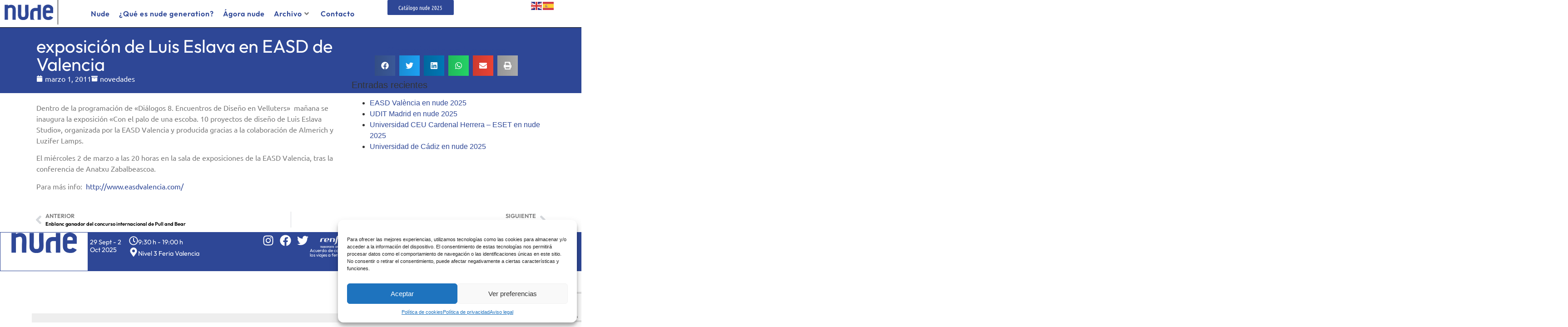

--- FILE ---
content_type: text/html; charset=UTF-8
request_url: https://www.nudegeneration.com/exposicion-de-luis-eslava-en-easd-de-valencia/
body_size: 22785
content:
<!doctype html>
<html lang="es">
<head>
	<meta charset="UTF-8">
	<meta name="viewport" content="width=device-width, initial-scale=1">
	<link rel="profile" href="https://gmpg.org/xfn/11">
	<meta name='robots' content='index, follow, max-image-preview:large, max-snippet:-1, max-video-preview:-1' />

	<!-- This site is optimized with the Yoast SEO plugin v26.7 - https://yoast.com/wordpress/plugins/seo/ -->
	<title>exposición de Luis Eslava en EASD de Valencia | nude generation</title>
	<link rel="canonical" href="https://www.nudegeneration.com/exposicion-de-luis-eslava-en-easd-de-valencia/" />
	<meta property="og:locale" content="es_ES" />
	<meta property="og:type" content="article" />
	<meta property="og:title" content="exposición de Luis Eslava en EASD de Valencia | nude generation" />
	<meta property="og:description" content="Dentro de la programación de «Diálogos 8. Encuentros de Diseño en Velluters»  mañana se inaugura la exposición «Con el palo de una escoba. 10 proyectos de diseño de Luis Eslava Studio», organizada por la EASD Valencia y producida gracias a la colaboración de Almerich y Luzifer Lamps. El miércoles 2 de marzo a las 20 [&hellip;]" />
	<meta property="og:url" content="https://www.nudegeneration.com/exposicion-de-luis-eslava-en-easd-de-valencia/" />
	<meta property="og:site_name" content="nude generation" />
	<meta property="article:published_time" content="2011-03-01T09:21:44+00:00" />
	<meta property="article:modified_time" content="2011-03-01T09:45:13+00:00" />
	<meta name="author" content="maria fontes" />
	<meta name="twitter:card" content="summary_large_image" />
	<meta name="twitter:creator" content="@NudeGeneration" />
	<meta name="twitter:site" content="@NudeGeneration" />
	<meta name="twitter:label1" content="Escrito por" />
	<meta name="twitter:data1" content="maria fontes" />
	<script type="application/ld+json" class="yoast-schema-graph">{"@context":"https://schema.org","@graph":[{"@type":"Article","@id":"https://www.nudegeneration.com/exposicion-de-luis-eslava-en-easd-de-valencia/#article","isPartOf":{"@id":"https://www.nudegeneration.com/exposicion-de-luis-eslava-en-easd-de-valencia/"},"author":{"name":"maria fontes","@id":"https://www.nudegeneration.com/#/schema/person/9accfa1822f32e6ebb155437669f28fd"},"headline":"exposición de Luis Eslava en EASD de Valencia","datePublished":"2011-03-01T09:21:44+00:00","dateModified":"2011-03-01T09:45:13+00:00","mainEntityOfPage":{"@id":"https://www.nudegeneration.com/exposicion-de-luis-eslava-en-easd-de-valencia/"},"wordCount":92,"publisher":{"@id":"https://www.nudegeneration.com/#organization"},"articleSection":["novedades"],"inLanguage":"es"},{"@type":"WebPage","@id":"https://www.nudegeneration.com/exposicion-de-luis-eslava-en-easd-de-valencia/","url":"https://www.nudegeneration.com/exposicion-de-luis-eslava-en-easd-de-valencia/","name":"exposición de Luis Eslava en EASD de Valencia | nude generation","isPartOf":{"@id":"https://www.nudegeneration.com/#website"},"datePublished":"2011-03-01T09:21:44+00:00","dateModified":"2011-03-01T09:45:13+00:00","breadcrumb":{"@id":"https://www.nudegeneration.com/exposicion-de-luis-eslava-en-easd-de-valencia/#breadcrumb"},"inLanguage":"es","potentialAction":[{"@type":"ReadAction","target":["https://www.nudegeneration.com/exposicion-de-luis-eslava-en-easd-de-valencia/"]}]},{"@type":"BreadcrumbList","@id":"https://www.nudegeneration.com/exposicion-de-luis-eslava-en-easd-de-valencia/#breadcrumb","itemListElement":[{"@type":"ListItem","position":1,"name":"News","item":"https://www.nudegeneration.com/news/"},{"@type":"ListItem","position":2,"name":"exposición de Luis Eslava en EASD de Valencia"}]},{"@type":"WebSite","@id":"https://www.nudegeneration.com/#website","url":"https://www.nudegeneration.com/","name":"nude generation","description":"el blog de nude","publisher":{"@id":"https://www.nudegeneration.com/#organization"},"potentialAction":[{"@type":"SearchAction","target":{"@type":"EntryPoint","urlTemplate":"https://www.nudegeneration.com/?s={search_term_string}"},"query-input":{"@type":"PropertyValueSpecification","valueRequired":true,"valueName":"search_term_string"}}],"inLanguage":"es"},{"@type":"Organization","@id":"https://www.nudegeneration.com/#organization","name":"nude generation","url":"https://www.nudegeneration.com/","logo":{"@type":"ImageObject","inLanguage":"es","@id":"https://www.nudegeneration.com/#/schema/logo/image/","url":"https://www.nudegeneration.com/wp-content/uploads/logo_nude2023.png","contentUrl":"https://www.nudegeneration.com/wp-content/uploads/logo_nude2023.png","width":434,"height":136,"caption":"nude generation"},"image":{"@id":"https://www.nudegeneration.com/#/schema/logo/image/"},"sameAs":["https://x.com/NudeGeneration"]},{"@type":"Person","@id":"https://www.nudegeneration.com/#/schema/person/9accfa1822f32e6ebb155437669f28fd","name":"maria fontes"}]}</script>
	<!-- / Yoast SEO plugin. -->


<link rel="alternate" type="application/rss+xml" title="nude generation &raquo; Feed" href="https://www.nudegeneration.com/feed/" />
<link rel="alternate" title="oEmbed (JSON)" type="application/json+oembed" href="https://www.nudegeneration.com/wp-json/oembed/1.0/embed?url=https%3A%2F%2Fwww.nudegeneration.com%2Fexposicion-de-luis-eslava-en-easd-de-valencia%2F" />
<link rel="alternate" title="oEmbed (XML)" type="text/xml+oembed" href="https://www.nudegeneration.com/wp-json/oembed/1.0/embed?url=https%3A%2F%2Fwww.nudegeneration.com%2Fexposicion-de-luis-eslava-en-easd-de-valencia%2F&#038;format=xml" />
<style id='wp-img-auto-sizes-contain-inline-css'>
img:is([sizes=auto i],[sizes^="auto," i]){contain-intrinsic-size:3000px 1500px}
/*# sourceURL=wp-img-auto-sizes-contain-inline-css */
</style>
<link rel='stylesheet' id='premium-addons-css' href='https://www.nudegeneration.com/wp-content/plugins/premium-addons-for-elementor/assets/frontend/min-css/premium-addons.min.css?ver=4.11.39' media='all' />
<style id='wp-emoji-styles-inline-css'>

	img.wp-smiley, img.emoji {
		display: inline !important;
		border: none !important;
		box-shadow: none !important;
		height: 1em !important;
		width: 1em !important;
		margin: 0 0.07em !important;
		vertical-align: -0.1em !important;
		background: none !important;
		padding: 0 !important;
	}
/*# sourceURL=wp-emoji-styles-inline-css */
</style>
<link rel='stylesheet' id='wp-block-library-css' href='https://www.nudegeneration.com/wp-includes/css/dist/block-library/style.min.css?ver=16f4afdbf6345c20e52e8a30f13025b5' media='all' />
<style id='global-styles-inline-css'>
:root{--wp--preset--aspect-ratio--square: 1;--wp--preset--aspect-ratio--4-3: 4/3;--wp--preset--aspect-ratio--3-4: 3/4;--wp--preset--aspect-ratio--3-2: 3/2;--wp--preset--aspect-ratio--2-3: 2/3;--wp--preset--aspect-ratio--16-9: 16/9;--wp--preset--aspect-ratio--9-16: 9/16;--wp--preset--color--black: #000000;--wp--preset--color--cyan-bluish-gray: #abb8c3;--wp--preset--color--white: #ffffff;--wp--preset--color--pale-pink: #f78da7;--wp--preset--color--vivid-red: #cf2e2e;--wp--preset--color--luminous-vivid-orange: #ff6900;--wp--preset--color--luminous-vivid-amber: #fcb900;--wp--preset--color--light-green-cyan: #7bdcb5;--wp--preset--color--vivid-green-cyan: #00d084;--wp--preset--color--pale-cyan-blue: #8ed1fc;--wp--preset--color--vivid-cyan-blue: #0693e3;--wp--preset--color--vivid-purple: #9b51e0;--wp--preset--gradient--vivid-cyan-blue-to-vivid-purple: linear-gradient(135deg,rgb(6,147,227) 0%,rgb(155,81,224) 100%);--wp--preset--gradient--light-green-cyan-to-vivid-green-cyan: linear-gradient(135deg,rgb(122,220,180) 0%,rgb(0,208,130) 100%);--wp--preset--gradient--luminous-vivid-amber-to-luminous-vivid-orange: linear-gradient(135deg,rgb(252,185,0) 0%,rgb(255,105,0) 100%);--wp--preset--gradient--luminous-vivid-orange-to-vivid-red: linear-gradient(135deg,rgb(255,105,0) 0%,rgb(207,46,46) 100%);--wp--preset--gradient--very-light-gray-to-cyan-bluish-gray: linear-gradient(135deg,rgb(238,238,238) 0%,rgb(169,184,195) 100%);--wp--preset--gradient--cool-to-warm-spectrum: linear-gradient(135deg,rgb(74,234,220) 0%,rgb(151,120,209) 20%,rgb(207,42,186) 40%,rgb(238,44,130) 60%,rgb(251,105,98) 80%,rgb(254,248,76) 100%);--wp--preset--gradient--blush-light-purple: linear-gradient(135deg,rgb(255,206,236) 0%,rgb(152,150,240) 100%);--wp--preset--gradient--blush-bordeaux: linear-gradient(135deg,rgb(254,205,165) 0%,rgb(254,45,45) 50%,rgb(107,0,62) 100%);--wp--preset--gradient--luminous-dusk: linear-gradient(135deg,rgb(255,203,112) 0%,rgb(199,81,192) 50%,rgb(65,88,208) 100%);--wp--preset--gradient--pale-ocean: linear-gradient(135deg,rgb(255,245,203) 0%,rgb(182,227,212) 50%,rgb(51,167,181) 100%);--wp--preset--gradient--electric-grass: linear-gradient(135deg,rgb(202,248,128) 0%,rgb(113,206,126) 100%);--wp--preset--gradient--midnight: linear-gradient(135deg,rgb(2,3,129) 0%,rgb(40,116,252) 100%);--wp--preset--font-size--small: 13px;--wp--preset--font-size--medium: 20px;--wp--preset--font-size--large: 36px;--wp--preset--font-size--x-large: 42px;--wp--preset--spacing--20: 0.44rem;--wp--preset--spacing--30: 0.67rem;--wp--preset--spacing--40: 1rem;--wp--preset--spacing--50: 1.5rem;--wp--preset--spacing--60: 2.25rem;--wp--preset--spacing--70: 3.38rem;--wp--preset--spacing--80: 5.06rem;--wp--preset--shadow--natural: 6px 6px 9px rgba(0, 0, 0, 0.2);--wp--preset--shadow--deep: 12px 12px 50px rgba(0, 0, 0, 0.4);--wp--preset--shadow--sharp: 6px 6px 0px rgba(0, 0, 0, 0.2);--wp--preset--shadow--outlined: 6px 6px 0px -3px rgb(255, 255, 255), 6px 6px rgb(0, 0, 0);--wp--preset--shadow--crisp: 6px 6px 0px rgb(0, 0, 0);}:root { --wp--style--global--content-size: 800px;--wp--style--global--wide-size: 1200px; }:where(body) { margin: 0; }.wp-site-blocks > .alignleft { float: left; margin-right: 2em; }.wp-site-blocks > .alignright { float: right; margin-left: 2em; }.wp-site-blocks > .aligncenter { justify-content: center; margin-left: auto; margin-right: auto; }:where(.wp-site-blocks) > * { margin-block-start: 24px; margin-block-end: 0; }:where(.wp-site-blocks) > :first-child { margin-block-start: 0; }:where(.wp-site-blocks) > :last-child { margin-block-end: 0; }:root { --wp--style--block-gap: 24px; }:root :where(.is-layout-flow) > :first-child{margin-block-start: 0;}:root :where(.is-layout-flow) > :last-child{margin-block-end: 0;}:root :where(.is-layout-flow) > *{margin-block-start: 24px;margin-block-end: 0;}:root :where(.is-layout-constrained) > :first-child{margin-block-start: 0;}:root :where(.is-layout-constrained) > :last-child{margin-block-end: 0;}:root :where(.is-layout-constrained) > *{margin-block-start: 24px;margin-block-end: 0;}:root :where(.is-layout-flex){gap: 24px;}:root :where(.is-layout-grid){gap: 24px;}.is-layout-flow > .alignleft{float: left;margin-inline-start: 0;margin-inline-end: 2em;}.is-layout-flow > .alignright{float: right;margin-inline-start: 2em;margin-inline-end: 0;}.is-layout-flow > .aligncenter{margin-left: auto !important;margin-right: auto !important;}.is-layout-constrained > .alignleft{float: left;margin-inline-start: 0;margin-inline-end: 2em;}.is-layout-constrained > .alignright{float: right;margin-inline-start: 2em;margin-inline-end: 0;}.is-layout-constrained > .aligncenter{margin-left: auto !important;margin-right: auto !important;}.is-layout-constrained > :where(:not(.alignleft):not(.alignright):not(.alignfull)){max-width: var(--wp--style--global--content-size);margin-left: auto !important;margin-right: auto !important;}.is-layout-constrained > .alignwide{max-width: var(--wp--style--global--wide-size);}body .is-layout-flex{display: flex;}.is-layout-flex{flex-wrap: wrap;align-items: center;}.is-layout-flex > :is(*, div){margin: 0;}body .is-layout-grid{display: grid;}.is-layout-grid > :is(*, div){margin: 0;}body{padding-top: 0px;padding-right: 0px;padding-bottom: 0px;padding-left: 0px;}a:where(:not(.wp-element-button)){text-decoration: underline;}:root :where(.wp-element-button, .wp-block-button__link){background-color: #32373c;border-width: 0;color: #fff;font-family: inherit;font-size: inherit;font-style: inherit;font-weight: inherit;letter-spacing: inherit;line-height: inherit;padding-top: calc(0.667em + 2px);padding-right: calc(1.333em + 2px);padding-bottom: calc(0.667em + 2px);padding-left: calc(1.333em + 2px);text-decoration: none;text-transform: inherit;}.has-black-color{color: var(--wp--preset--color--black) !important;}.has-cyan-bluish-gray-color{color: var(--wp--preset--color--cyan-bluish-gray) !important;}.has-white-color{color: var(--wp--preset--color--white) !important;}.has-pale-pink-color{color: var(--wp--preset--color--pale-pink) !important;}.has-vivid-red-color{color: var(--wp--preset--color--vivid-red) !important;}.has-luminous-vivid-orange-color{color: var(--wp--preset--color--luminous-vivid-orange) !important;}.has-luminous-vivid-amber-color{color: var(--wp--preset--color--luminous-vivid-amber) !important;}.has-light-green-cyan-color{color: var(--wp--preset--color--light-green-cyan) !important;}.has-vivid-green-cyan-color{color: var(--wp--preset--color--vivid-green-cyan) !important;}.has-pale-cyan-blue-color{color: var(--wp--preset--color--pale-cyan-blue) !important;}.has-vivid-cyan-blue-color{color: var(--wp--preset--color--vivid-cyan-blue) !important;}.has-vivid-purple-color{color: var(--wp--preset--color--vivid-purple) !important;}.has-black-background-color{background-color: var(--wp--preset--color--black) !important;}.has-cyan-bluish-gray-background-color{background-color: var(--wp--preset--color--cyan-bluish-gray) !important;}.has-white-background-color{background-color: var(--wp--preset--color--white) !important;}.has-pale-pink-background-color{background-color: var(--wp--preset--color--pale-pink) !important;}.has-vivid-red-background-color{background-color: var(--wp--preset--color--vivid-red) !important;}.has-luminous-vivid-orange-background-color{background-color: var(--wp--preset--color--luminous-vivid-orange) !important;}.has-luminous-vivid-amber-background-color{background-color: var(--wp--preset--color--luminous-vivid-amber) !important;}.has-light-green-cyan-background-color{background-color: var(--wp--preset--color--light-green-cyan) !important;}.has-vivid-green-cyan-background-color{background-color: var(--wp--preset--color--vivid-green-cyan) !important;}.has-pale-cyan-blue-background-color{background-color: var(--wp--preset--color--pale-cyan-blue) !important;}.has-vivid-cyan-blue-background-color{background-color: var(--wp--preset--color--vivid-cyan-blue) !important;}.has-vivid-purple-background-color{background-color: var(--wp--preset--color--vivid-purple) !important;}.has-black-border-color{border-color: var(--wp--preset--color--black) !important;}.has-cyan-bluish-gray-border-color{border-color: var(--wp--preset--color--cyan-bluish-gray) !important;}.has-white-border-color{border-color: var(--wp--preset--color--white) !important;}.has-pale-pink-border-color{border-color: var(--wp--preset--color--pale-pink) !important;}.has-vivid-red-border-color{border-color: var(--wp--preset--color--vivid-red) !important;}.has-luminous-vivid-orange-border-color{border-color: var(--wp--preset--color--luminous-vivid-orange) !important;}.has-luminous-vivid-amber-border-color{border-color: var(--wp--preset--color--luminous-vivid-amber) !important;}.has-light-green-cyan-border-color{border-color: var(--wp--preset--color--light-green-cyan) !important;}.has-vivid-green-cyan-border-color{border-color: var(--wp--preset--color--vivid-green-cyan) !important;}.has-pale-cyan-blue-border-color{border-color: var(--wp--preset--color--pale-cyan-blue) !important;}.has-vivid-cyan-blue-border-color{border-color: var(--wp--preset--color--vivid-cyan-blue) !important;}.has-vivid-purple-border-color{border-color: var(--wp--preset--color--vivid-purple) !important;}.has-vivid-cyan-blue-to-vivid-purple-gradient-background{background: var(--wp--preset--gradient--vivid-cyan-blue-to-vivid-purple) !important;}.has-light-green-cyan-to-vivid-green-cyan-gradient-background{background: var(--wp--preset--gradient--light-green-cyan-to-vivid-green-cyan) !important;}.has-luminous-vivid-amber-to-luminous-vivid-orange-gradient-background{background: var(--wp--preset--gradient--luminous-vivid-amber-to-luminous-vivid-orange) !important;}.has-luminous-vivid-orange-to-vivid-red-gradient-background{background: var(--wp--preset--gradient--luminous-vivid-orange-to-vivid-red) !important;}.has-very-light-gray-to-cyan-bluish-gray-gradient-background{background: var(--wp--preset--gradient--very-light-gray-to-cyan-bluish-gray) !important;}.has-cool-to-warm-spectrum-gradient-background{background: var(--wp--preset--gradient--cool-to-warm-spectrum) !important;}.has-blush-light-purple-gradient-background{background: var(--wp--preset--gradient--blush-light-purple) !important;}.has-blush-bordeaux-gradient-background{background: var(--wp--preset--gradient--blush-bordeaux) !important;}.has-luminous-dusk-gradient-background{background: var(--wp--preset--gradient--luminous-dusk) !important;}.has-pale-ocean-gradient-background{background: var(--wp--preset--gradient--pale-ocean) !important;}.has-electric-grass-gradient-background{background: var(--wp--preset--gradient--electric-grass) !important;}.has-midnight-gradient-background{background: var(--wp--preset--gradient--midnight) !important;}.has-small-font-size{font-size: var(--wp--preset--font-size--small) !important;}.has-medium-font-size{font-size: var(--wp--preset--font-size--medium) !important;}.has-large-font-size{font-size: var(--wp--preset--font-size--large) !important;}.has-x-large-font-size{font-size: var(--wp--preset--font-size--x-large) !important;}
/*# sourceURL=global-styles-inline-css */
</style>

<link rel='stylesheet' id='contact-form-7-css' href='https://www.nudegeneration.com/wp-content/plugins/contact-form-7/includes/css/styles.css?ver=6.1.4' media='all' />
<link rel='stylesheet' id='cmplz-general-css' href='https://www.nudegeneration.com/wp-content/plugins/complianz-gdpr/assets/css/cookieblocker.min.css?ver=1758875240' media='all' />
<link rel='stylesheet' id='hello-elementor-css' href='https://www.nudegeneration.com/wp-content/themes/hello-elementor/assets/css/reset.css?ver=3.4.4' media='all' />
<link rel='stylesheet' id='hello-elementor-theme-style-css' href='https://www.nudegeneration.com/wp-content/themes/hello-elementor/assets/css/theme.css?ver=3.4.4' media='all' />
<link rel='stylesheet' id='hello-elementor-header-footer-css' href='https://www.nudegeneration.com/wp-content/themes/hello-elementor/assets/css/header-footer.css?ver=3.4.4' media='all' />
<link rel='stylesheet' id='elementor-frontend-css' href='https://www.nudegeneration.com/wp-content/plugins/elementor/assets/css/frontend.min.css?ver=3.32.2' media='all' />
<link rel='stylesheet' id='elementor-post-9649-css' href='https://www.nudegeneration.com/wp-content/uploads/elementor/css/post-9649.css?ver=1768191185' media='all' />
<link rel='stylesheet' id='widget-image-css' href='https://www.nudegeneration.com/wp-content/plugins/elementor/assets/css/widget-image.min.css?ver=3.32.2' media='all' />
<link rel='stylesheet' id='pa-glass-css' href='https://www.nudegeneration.com/wp-content/plugins/premium-addons-for-elementor/assets/frontend/min-css/liquid-glass.min.css?ver=4.11.39' media='all' />
<link rel='stylesheet' id='dashicons-css' href='https://www.nudegeneration.com/wp-includes/css/dashicons.min.css?ver=16f4afdbf6345c20e52e8a30f13025b5' media='all' />
<link rel='stylesheet' id='font-awesome-5-all-css' href='https://www.nudegeneration.com/wp-content/plugins/elementor/assets/lib/font-awesome/css/all.min.css?ver=4.11.39' media='all' />
<link rel='stylesheet' id='swiper-css' href='https://www.nudegeneration.com/wp-content/plugins/elementor/assets/lib/swiper/v8/css/swiper.min.css?ver=8.4.5' media='all' />
<link rel='stylesheet' id='e-swiper-css' href='https://www.nudegeneration.com/wp-content/plugins/elementor/assets/css/conditionals/e-swiper.min.css?ver=3.32.2' media='all' />
<link rel='stylesheet' id='widget-icon-box-css' href='https://www.nudegeneration.com/wp-content/plugins/elementor/assets/css/widget-icon-box.min.css?ver=3.32.2' media='all' />
<link rel='stylesheet' id='widget-social-icons-css' href='https://www.nudegeneration.com/wp-content/plugins/elementor/assets/css/widget-social-icons.min.css?ver=3.32.2' media='all' />
<link rel='stylesheet' id='e-apple-webkit-css' href='https://www.nudegeneration.com/wp-content/plugins/elementor/assets/css/conditionals/apple-webkit.min.css?ver=3.32.2' media='all' />
<link rel='stylesheet' id='widget-icon-list-css' href='https://www.nudegeneration.com/wp-content/plugins/elementor/assets/css/widget-icon-list.min.css?ver=3.32.2' media='all' />
<link rel='stylesheet' id='widget-heading-css' href='https://www.nudegeneration.com/wp-content/plugins/elementor/assets/css/widget-heading.min.css?ver=3.32.2' media='all' />
<link rel='stylesheet' id='widget-post-info-css' href='https://www.nudegeneration.com/wp-content/plugins/elementor-pro/assets/css/widget-post-info.min.css?ver=3.32.1' media='all' />
<link rel='stylesheet' id='widget-progress-tracker-css' href='https://www.nudegeneration.com/wp-content/plugins/elementor-pro/assets/css/widget-progress-tracker.min.css?ver=3.32.1' media='all' />
<link rel='stylesheet' id='widget-share-buttons-css' href='https://www.nudegeneration.com/wp-content/plugins/elementor-pro/assets/css/widget-share-buttons.min.css?ver=3.32.1' media='all' />
<link rel='stylesheet' id='e-sticky-css' href='https://www.nudegeneration.com/wp-content/plugins/elementor-pro/assets/css/modules/sticky.min.css?ver=3.32.1' media='all' />
<link rel='stylesheet' id='widget-post-navigation-css' href='https://www.nudegeneration.com/wp-content/plugins/elementor-pro/assets/css/widget-post-navigation.min.css?ver=3.32.1' media='all' />
<link rel='stylesheet' id='elementor-post-9810-css' href='https://www.nudegeneration.com/wp-content/uploads/elementor/css/post-9810.css?ver=1768191185' media='all' />
<link rel='stylesheet' id='elementor-post-9817-css' href='https://www.nudegeneration.com/wp-content/uploads/elementor/css/post-9817.css?ver=1768191185' media='all' />
<link rel='stylesheet' id='elementor-post-10051-css' href='https://www.nudegeneration.com/wp-content/uploads/elementor/css/post-10051.css?ver=1768191185' media='all' />
<link rel='stylesheet' id='bdt-uikit-css' href='https://www.nudegeneration.com/wp-content/plugins/bdthemes-element-pack/assets/css/bdt-uikit.css?ver=3.21.7' media='all' />
<link rel='stylesheet' id='ep-helper-css' href='https://www.nudegeneration.com/wp-content/plugins/bdthemes-element-pack/assets/css/ep-helper.css?ver=7.20.6' media='all' />
<link rel='stylesheet' id='elementor-gf-local-outfit-css' href='https://www.nudegeneration.com/wp-content/uploads/elementor/google-fonts/css/outfit.css?ver=1749539252' media='all' />
<link rel='stylesheet' id='elementor-gf-local-ubuntu-css' href='https://www.nudegeneration.com/wp-content/uploads/elementor/google-fonts/css/ubuntu.css?ver=1749539255' media='all' />
<link rel='stylesheet' id='elementor-gf-local-ubuntucondensed-css' href='https://www.nudegeneration.com/wp-content/uploads/elementor/google-fonts/css/ubuntucondensed.css?ver=1749539255' media='all' />
<script src="https://www.nudegeneration.com/wp-includes/js/jquery/jquery.min.js?ver=3.7.1" id="jquery-core-js"></script>
<script src="https://www.nudegeneration.com/wp-includes/js/jquery/jquery-migrate.min.js?ver=3.4.1" id="jquery-migrate-js"></script>
<script src="https://www.nudegeneration.com/wp-content/plugins/premium-addons-for-elementor/assets/frontend/min-js/headroom.min.js?ver=4.11.39" id="pa-headroom-js"></script>
<link rel="https://api.w.org/" href="https://www.nudegeneration.com/wp-json/" /><link rel="alternate" title="JSON" type="application/json" href="https://www.nudegeneration.com/wp-json/wp/v2/posts/933" /><link rel="EditURI" type="application/rsd+xml" title="RSD" href="https://www.nudegeneration.com/xmlrpc.php?rsd" />
			<style>.cmplz-hidden {
					display: none !important;
				}</style><meta name="generator" content="Elementor 3.32.2; features: e_font_icon_svg, additional_custom_breakpoints; settings: css_print_method-external, google_font-enabled, font_display-swap">
			<style>
				.e-con.e-parent:nth-of-type(n+4):not(.e-lazyloaded):not(.e-no-lazyload),
				.e-con.e-parent:nth-of-type(n+4):not(.e-lazyloaded):not(.e-no-lazyload) * {
					background-image: none !important;
				}
				@media screen and (max-height: 1024px) {
					.e-con.e-parent:nth-of-type(n+3):not(.e-lazyloaded):not(.e-no-lazyload),
					.e-con.e-parent:nth-of-type(n+3):not(.e-lazyloaded):not(.e-no-lazyload) * {
						background-image: none !important;
					}
				}
				@media screen and (max-height: 640px) {
					.e-con.e-parent:nth-of-type(n+2):not(.e-lazyloaded):not(.e-no-lazyload),
					.e-con.e-parent:nth-of-type(n+2):not(.e-lazyloaded):not(.e-no-lazyload) * {
						background-image: none !important;
					}
				}
			</style>
			<link rel="icon" href="https://www.nudegeneration.com/wp-content/uploads/favicon.png" sizes="32x32" />
<link rel="icon" href="https://www.nudegeneration.com/wp-content/uploads/favicon.png" sizes="192x192" />
<link rel="apple-touch-icon" href="https://www.nudegeneration.com/wp-content/uploads/favicon.png" />
<meta name="msapplication-TileImage" content="https://www.nudegeneration.com/wp-content/uploads/favicon.png" />
</head>
<body data-rsssl=1 data-cmplz=1 class="wp-singular post-template-default single single-post postid-933 single-format-standard wp-custom-logo wp-embed-responsive wp-theme-hello-elementor hello-elementor-default elementor-default elementor-kit-9649 elementor-page-10051">


<a class="skip-link screen-reader-text" href="#content">Ir al contenido</a>

		<header data-elementor-type="header" data-elementor-id="9810" class="elementor elementor-9810 elementor-location-header" data-elementor-settings="{&quot;element_pack_global_tooltip_width&quot;:{&quot;unit&quot;:&quot;px&quot;,&quot;size&quot;:&quot;&quot;,&quot;sizes&quot;:[]},&quot;element_pack_global_tooltip_width_tablet&quot;:{&quot;unit&quot;:&quot;px&quot;,&quot;size&quot;:&quot;&quot;,&quot;sizes&quot;:[]},&quot;element_pack_global_tooltip_width_mobile&quot;:{&quot;unit&quot;:&quot;px&quot;,&quot;size&quot;:&quot;&quot;,&quot;sizes&quot;:[]},&quot;element_pack_global_tooltip_padding&quot;:{&quot;unit&quot;:&quot;px&quot;,&quot;top&quot;:&quot;&quot;,&quot;right&quot;:&quot;&quot;,&quot;bottom&quot;:&quot;&quot;,&quot;left&quot;:&quot;&quot;,&quot;isLinked&quot;:true},&quot;element_pack_global_tooltip_padding_tablet&quot;:{&quot;unit&quot;:&quot;px&quot;,&quot;top&quot;:&quot;&quot;,&quot;right&quot;:&quot;&quot;,&quot;bottom&quot;:&quot;&quot;,&quot;left&quot;:&quot;&quot;,&quot;isLinked&quot;:true},&quot;element_pack_global_tooltip_padding_mobile&quot;:{&quot;unit&quot;:&quot;px&quot;,&quot;top&quot;:&quot;&quot;,&quot;right&quot;:&quot;&quot;,&quot;bottom&quot;:&quot;&quot;,&quot;left&quot;:&quot;&quot;,&quot;isLinked&quot;:true},&quot;element_pack_global_tooltip_border_radius&quot;:{&quot;unit&quot;:&quot;px&quot;,&quot;top&quot;:&quot;&quot;,&quot;right&quot;:&quot;&quot;,&quot;bottom&quot;:&quot;&quot;,&quot;left&quot;:&quot;&quot;,&quot;isLinked&quot;:true},&quot;element_pack_global_tooltip_border_radius_tablet&quot;:{&quot;unit&quot;:&quot;px&quot;,&quot;top&quot;:&quot;&quot;,&quot;right&quot;:&quot;&quot;,&quot;bottom&quot;:&quot;&quot;,&quot;left&quot;:&quot;&quot;,&quot;isLinked&quot;:true},&quot;element_pack_global_tooltip_border_radius_mobile&quot;:{&quot;unit&quot;:&quot;px&quot;,&quot;top&quot;:&quot;&quot;,&quot;right&quot;:&quot;&quot;,&quot;bottom&quot;:&quot;&quot;,&quot;left&quot;:&quot;&quot;,&quot;isLinked&quot;:true}}" data-elementor-post-type="elementor_library">
			<div class="elementor-element elementor-element-b389789 e-con-full e-flex e-con e-parent" data-id="b389789" data-element_type="container" id="menusuperior" data-settings="{&quot;background_background&quot;:&quot;classic&quot;}">
		<div class="elementor-element elementor-element-b88e8da e-con-full e-flex e-con e-child" data-id="b88e8da" data-element_type="container">
				<div class="elementor-element elementor-element-2857243 elementor-widget-mobile__width-initial elementor-widget elementor-widget-image" data-id="2857243" data-element_type="widget" data-widget_type="image.default">
																<a href="https://www.nudegeneration.com">
							<img width="300" height="94" src="https://www.nudegeneration.com/wp-content/uploads/logo_nude2023-300x94.png" class="attachment-medium size-medium wp-image-9766" alt="" srcset="https://www.nudegeneration.com/wp-content/uploads/logo_nude2023-300x94.png 300w, https://www.nudegeneration.com/wp-content/uploads/logo_nude2023.png 434w" sizes="(max-width: 300px) 100vw, 300px" />								</a>
															</div>
				</div>
		<div class="elementor-element elementor-element-fbc6938 e-con-full e-flex e-con e-child" data-id="fbc6938" data-element_type="container">
				<div class="elementor-element elementor-element-e8798db premium-nav-sticky-yes elementor-widget__width-initial premium-ham-slide elementor-widget-mobile__width-initial premium-nav-hor premium-slide-auto premium-nav-none elementor-widget elementor-widget-premium-nav-menu" data-id="e8798db" data-element_type="widget" data-settings="{&quot;pa_sticky_switcher&quot;:&quot;yes&quot;,&quot;pa_sticky_on_scroll&quot;:&quot;yes&quot;,&quot;pa_sticky_target&quot;:&quot;menusuperior&quot;,&quot;pa_sticky_disabled_on&quot;:[&quot;tablet&quot;,&quot;mobile&quot;],&quot;submenu_icon&quot;:{&quot;value&quot;:&quot;fas fa-angle-down&quot;,&quot;library&quot;:&quot;fa-solid&quot;},&quot;submenu_item_icon&quot;:{&quot;value&quot;:&quot;&quot;,&quot;library&quot;:&quot;&quot;}}" data-widget_type="premium-nav-menu.default">
				<div class="elementor-widget-container">
								<div data-settings="{&quot;breakpoint&quot;:1024,&quot;mobileLayout&quot;:&quot;slide&quot;,&quot;mainLayout&quot;:&quot;hor&quot;,&quot;stretchDropdown&quot;:false,&quot;hoverEffect&quot;:&quot;&quot;,&quot;submenuEvent&quot;:&quot;hover&quot;,&quot;submenuTrigger&quot;:&quot;item&quot;,&quot;closeAfterClick&quot;:false,&quot;renderMobileMenu&quot;:true,&quot;stickyOptions&quot;:{&quot;targetId&quot;:&quot;menusuperior&quot;,&quot;onScroll&quot;:true,&quot;disableOn&quot;:[&quot;tablet&quot;,&quot;mobile&quot;]}}" class="premium-nav-widget-container premium-nav-pointer-underline premium-nav-animation-slide" style="visibility:hidden; opacity:0;">
				<div class="premium-ver-inner-container">
									<div class="premium-hamburger-toggle premium-mobile-menu-icon" role="button" aria-label="Toggle Menu">
						<span class="premium-toggle-text">
							<i aria-hidden="true" class="fas fa-bars"></i>						</span>
						<span class="premium-toggle-close">
							<i aria-hidden="true" class="fas fa-times"></i>Cerrar						</span>
					</div>
												<div class="premium-nav-menu-container premium-nav-default">
								<ul id="menu-primary" class="premium-nav-menu premium-main-nav-menu"><li id="premium-nav-menu-item-9861" class="menu-item menu-item-type-post_type menu-item-object-page menu-item-home premium-nav-menu-item"><a href="https://www.nudegeneration.com/" class="premium-menu-link premium-menu-link-parent premium-lq__none">Nude</a></li>
<li id="premium-nav-menu-item-8198" class="menu-item menu-item-type-custom menu-item-object-custom premium-nav-menu-item"><a href="https://www.nudegeneration.com/about-nude/" class="premium-menu-link premium-menu-link-parent premium-lq__none">¿Qué es nude generation?</a></li>
<li id="premium-nav-menu-item-8408" class="menu-item menu-item-type-post_type menu-item-object-page premium-nav-menu-item"><a href="https://www.nudegeneration.com/agora-nude/" class="premium-menu-link premium-menu-link-parent premium-lq__none">Ágora nude</a></li>
<li id="premium-nav-menu-item-6752" class="menu-item menu-item-type-post_type menu-item-object-page menu-item-has-children premium-nav-menu-item"><a href="https://www.nudegeneration.com/historico-de-catalogos/" class="premium-menu-link premium-menu-link-parent premium-lq__none">Archivo<i class="fas fa-angle-down premium-dropdown-icon"></i></a>
<ul class="premium-sub-menu premium-lq__none">
	<li id="premium-nav-menu-item-9888" class="menu-item menu-item-type-custom menu-item-object-custom premium-nav-menu-item premium-sub-menu-item premium-item-anchor"><a href="https://www.nudegeneration.com/historico-de-catalogos/#catalogos" class="premium-menu-link premium-sub-menu-link">Catálogos</a></li>
	<li id="premium-nav-menu-item-9889" class="menu-item menu-item-type-custom menu-item-object-custom premium-nav-menu-item premium-sub-menu-item premium-item-anchor"><a href="https://www.nudegeneration.com/historico-de-catalogos/#imagenes" class="premium-menu-link premium-sub-menu-link">Galerías de Imágenes</a></li>
	<li id="premium-nav-menu-item-9890" class="menu-item menu-item-type-custom menu-item-object-custom premium-nav-menu-item premium-sub-menu-item premium-item-anchor"><a href="https://www.nudegeneration.com/historico-de-catalogos/#videos" class="premium-menu-link premium-sub-menu-link">Videos</a></li>
</ul>
</li>
<li id="premium-nav-menu-item-9937" class="menu-item menu-item-type-post_type menu-item-object-page premium-nav-menu-item"><a href="https://www.nudegeneration.com/contacto/" class="premium-menu-link premium-menu-link-parent premium-lq__none">Contacto</a></li>
</ul>							</div>
												<div class="premium-nav-slide-overlay"></div>
						<div class="premium-mobile-menu-outer-container">
							<div class="premium-mobile-menu-close" role="button" aria-label="Close Menu">
							<i aria-hidden="true" class="fas fa-times"></i>								<span class="premium-toggle-close">Cerrar</span>
						</div>
												<div class="premium-mobile-menu-container">
																<ul id="menu-primary-1" class="premium-mobile-menu premium-main-mobile-menu premium-main-nav-menu"><li id="premium-nav-menu-item-98611" class="menu-item menu-item-type-post_type menu-item-object-page menu-item-home premium-nav-menu-item"><a href="https://www.nudegeneration.com/" class="premium-menu-link premium-menu-link-parent premium-lq__none">Nude</a></li>
<li id="premium-nav-menu-item-81982" class="menu-item menu-item-type-custom menu-item-object-custom premium-nav-menu-item"><a href="https://www.nudegeneration.com/about-nude/" class="premium-menu-link premium-menu-link-parent premium-lq__none">¿Qué es nude generation?</a></li>
<li id="premium-nav-menu-item-84083" class="menu-item menu-item-type-post_type menu-item-object-page premium-nav-menu-item"><a href="https://www.nudegeneration.com/agora-nude/" class="premium-menu-link premium-menu-link-parent premium-lq__none">Ágora nude</a></li>
<li id="premium-nav-menu-item-67524" class="menu-item menu-item-type-post_type menu-item-object-page menu-item-has-children premium-nav-menu-item"><a href="https://www.nudegeneration.com/historico-de-catalogos/" class="premium-menu-link premium-menu-link-parent premium-lq__none">Archivo<i class="fas fa-angle-down premium-dropdown-icon"></i></a>
<ul class="premium-sub-menu premium-lq__none">
	<li id="premium-nav-menu-item-98885" class="menu-item menu-item-type-custom menu-item-object-custom premium-nav-menu-item premium-sub-menu-item premium-item-anchor"><a href="https://www.nudegeneration.com/historico-de-catalogos/#catalogos" class="premium-menu-link premium-sub-menu-link">Catálogos</a></li>
	<li id="premium-nav-menu-item-98896" class="menu-item menu-item-type-custom menu-item-object-custom premium-nav-menu-item premium-sub-menu-item premium-item-anchor"><a href="https://www.nudegeneration.com/historico-de-catalogos/#imagenes" class="premium-menu-link premium-sub-menu-link">Galerías de Imágenes</a></li>
	<li id="premium-nav-menu-item-98907" class="menu-item menu-item-type-custom menu-item-object-custom premium-nav-menu-item premium-sub-menu-item premium-item-anchor"><a href="https://www.nudegeneration.com/historico-de-catalogos/#videos" class="premium-menu-link premium-sub-menu-link">Videos</a></li>
</ul>
</li>
<li id="premium-nav-menu-item-99378" class="menu-item menu-item-type-post_type menu-item-object-page premium-nav-menu-item"><a href="https://www.nudegeneration.com/contacto/" class="premium-menu-link premium-menu-link-parent premium-lq__none">Contacto</a></li>
</ul>															</div>
					</div>				</div>
			</div>
						</div>
				</div>
				</div>
		<div class="elementor-element elementor-element-cf6132c e-con-full e-flex e-con e-child" data-id="cf6132c" data-element_type="container">
				<div class="elementor-element elementor-element-681f9b0 elementor-mobile-align-center elementor-align-justify elementor-widget elementor-widget-button" data-id="681f9b0" data-element_type="widget" data-widget_type="button.default">
										<a class="elementor-button elementor-button-link elementor-size-xs" href="https://www.nudegeneration.com/wp-content/uploads/Catalogo_NUDE_2025web.pdf" target="_blank">
						<span class="elementor-button-content-wrapper">
									<span class="elementor-button-text">Catálogo nude 2025</span>
					</span>
					</a>
								</div>
				</div>
		<div class="elementor-element elementor-element-906d53c e-con-full e-flex e-con e-child" data-id="906d53c" data-element_type="container">
				<div class="elementor-element elementor-element-4d8194e elementor-hidden-desktop elementor-hidden-tablet elementor-hidden-mobile elementor-widget elementor-widget-button" data-id="4d8194e" data-element_type="widget" data-widget_type="button.default">
										<a class="elementor-button elementor-button-link elementor-size-xs" href="https://www.nudegeneration.com/inscripcion-nude/">
						<span class="elementor-button-content-wrapper">
									<span class="elementor-button-text">Ficha de inscripción<b> 2025</b></span>
					</span>
					</a>
								</div>
				</div>
		<div class="elementor-element elementor-element-5d3f859 e-con-full e-flex e-con e-child" data-id="5d3f859" data-element_type="container">
				<div class="elementor-element elementor-element-d300874 elementor-widget elementor-widget-wp-widget-gtranslate" data-id="d300874" data-element_type="widget" data-widget_type="wp-widget-gtranslate.default">
				<div class="elementor-widget-container">
					<div class="gtranslate_wrapper" id="gt-wrapper-24212365"></div>				</div>
				</div>
				</div>
				</div>
				</header>
				<div data-elementor-type="single-post" data-elementor-id="10051" class="elementor elementor-10051 elementor-location-single post-933 post type-post status-publish format-standard hentry category-novedades" data-elementor-settings="{&quot;element_pack_global_tooltip_width&quot;:{&quot;unit&quot;:&quot;px&quot;,&quot;size&quot;:&quot;&quot;,&quot;sizes&quot;:[]},&quot;element_pack_global_tooltip_width_tablet&quot;:{&quot;unit&quot;:&quot;px&quot;,&quot;size&quot;:&quot;&quot;,&quot;sizes&quot;:[]},&quot;element_pack_global_tooltip_width_mobile&quot;:{&quot;unit&quot;:&quot;px&quot;,&quot;size&quot;:&quot;&quot;,&quot;sizes&quot;:[]},&quot;element_pack_global_tooltip_padding&quot;:{&quot;unit&quot;:&quot;px&quot;,&quot;top&quot;:&quot;&quot;,&quot;right&quot;:&quot;&quot;,&quot;bottom&quot;:&quot;&quot;,&quot;left&quot;:&quot;&quot;,&quot;isLinked&quot;:true},&quot;element_pack_global_tooltip_padding_tablet&quot;:{&quot;unit&quot;:&quot;px&quot;,&quot;top&quot;:&quot;&quot;,&quot;right&quot;:&quot;&quot;,&quot;bottom&quot;:&quot;&quot;,&quot;left&quot;:&quot;&quot;,&quot;isLinked&quot;:true},&quot;element_pack_global_tooltip_padding_mobile&quot;:{&quot;unit&quot;:&quot;px&quot;,&quot;top&quot;:&quot;&quot;,&quot;right&quot;:&quot;&quot;,&quot;bottom&quot;:&quot;&quot;,&quot;left&quot;:&quot;&quot;,&quot;isLinked&quot;:true},&quot;element_pack_global_tooltip_border_radius&quot;:{&quot;unit&quot;:&quot;px&quot;,&quot;top&quot;:&quot;&quot;,&quot;right&quot;:&quot;&quot;,&quot;bottom&quot;:&quot;&quot;,&quot;left&quot;:&quot;&quot;,&quot;isLinked&quot;:true},&quot;element_pack_global_tooltip_border_radius_tablet&quot;:{&quot;unit&quot;:&quot;px&quot;,&quot;top&quot;:&quot;&quot;,&quot;right&quot;:&quot;&quot;,&quot;bottom&quot;:&quot;&quot;,&quot;left&quot;:&quot;&quot;,&quot;isLinked&quot;:true},&quot;element_pack_global_tooltip_border_radius_mobile&quot;:{&quot;unit&quot;:&quot;px&quot;,&quot;top&quot;:&quot;&quot;,&quot;right&quot;:&quot;&quot;,&quot;bottom&quot;:&quot;&quot;,&quot;left&quot;:&quot;&quot;,&quot;isLinked&quot;:true}}" data-elementor-post-type="elementor_library">
			<div class="elementor-element elementor-element-7481fc4 e-flex e-con-boxed e-con e-parent" data-id="7481fc4" data-element_type="container" data-settings="{&quot;background_background&quot;:&quot;classic&quot;}">
					<div class="e-con-inner">
		<div class="elementor-element elementor-element-bc50f26 e-con-full e-flex e-con e-child" data-id="bc50f26" data-element_type="container">
				<div class="elementor-element elementor-element-bfc87df elementor-widget elementor-widget-theme-post-title elementor-page-title elementor-widget-heading" data-id="bfc87df" data-element_type="widget" data-widget_type="theme-post-title.default">
					<h1 class="elementor-heading-title elementor-size-default">exposición de Luis Eslava en EASD de Valencia</h1>				</div>
				<div class="elementor-element elementor-element-20cf140 elementor-widget elementor-widget-post-info" data-id="20cf140" data-element_type="widget" data-widget_type="post-info.default">
							<ul class="elementor-inline-items elementor-icon-list-items elementor-post-info">
								<li class="elementor-icon-list-item elementor-repeater-item-ec1f153 elementor-inline-item" itemprop="datePublished">
						<a href="https://www.nudegeneration.com/2011/03/01/">
											<span class="elementor-icon-list-icon">
								<svg aria-hidden="true" class="e-font-icon-svg e-fas-calendar" viewBox="0 0 448 512" xmlns="http://www.w3.org/2000/svg"><path d="M12 192h424c6.6 0 12 5.4 12 12v260c0 26.5-21.5 48-48 48H48c-26.5 0-48-21.5-48-48V204c0-6.6 5.4-12 12-12zm436-44v-36c0-26.5-21.5-48-48-48h-48V12c0-6.6-5.4-12-12-12h-40c-6.6 0-12 5.4-12 12v52H160V12c0-6.6-5.4-12-12-12h-40c-6.6 0-12 5.4-12 12v52H48C21.5 64 0 85.5 0 112v36c0 6.6 5.4 12 12 12h424c6.6 0 12-5.4 12-12z"></path></svg>							</span>
									<span class="elementor-icon-list-text elementor-post-info__item elementor-post-info__item--type-date">
										<time>marzo 1, 2011</time>					</span>
									</a>
				</li>
				<li class="elementor-icon-list-item elementor-repeater-item-b109118 elementor-inline-item" itemprop="about">
										<span class="elementor-icon-list-icon">
								<svg aria-hidden="true" class="e-font-icon-svg e-fas-archive" viewBox="0 0 512 512" xmlns="http://www.w3.org/2000/svg"><path d="M32 448c0 17.7 14.3 32 32 32h384c17.7 0 32-14.3 32-32V160H32v288zm160-212c0-6.6 5.4-12 12-12h104c6.6 0 12 5.4 12 12v8c0 6.6-5.4 12-12 12H204c-6.6 0-12-5.4-12-12v-8zM480 32H32C14.3 32 0 46.3 0 64v48c0 8.8 7.2 16 16 16h480c8.8 0 16-7.2 16-16V64c0-17.7-14.3-32-32-32z"></path></svg>							</span>
									<span class="elementor-icon-list-text elementor-post-info__item elementor-post-info__item--type-terms">
										<span class="elementor-post-info__terms-list">
				<a href="https://www.nudegeneration.com/novedades/" class="elementor-post-info__terms-list-item">novedades</a>				</span>
					</span>
								</li>
				</ul>
						</div>
				</div>
					</div>
				</div>
		<div class="elementor-element elementor-element-e440072 e-flex e-con-boxed e-con e-parent" data-id="e440072" data-element_type="container" data-settings="{&quot;position&quot;:&quot;fixed&quot;}">
					<div class="e-con-inner">
				<div class="elementor-element elementor-element-a1e92c0 elementor-widget elementor-widget-progress-tracker" data-id="a1e92c0" data-element_type="widget" data-settings="{&quot;type&quot;:&quot;horizontal&quot;,&quot;relative_to&quot;:&quot;entire_page&quot;,&quot;percentage&quot;:&quot;no&quot;}" data-widget_type="progress-tracker.default">
					
		<div class="elementor-scrolling-tracker elementor-scrolling-tracker-horizontal elementor-scrolling-tracker-alignment-">
						<div class="current-progress">
					<div class="current-progress-percentage"></div>
				</div>
				</div>
						</div>
					</div>
				</div>
		<div class="elementor-element elementor-element-1f40b4d e-flex e-con-boxed e-con e-parent" data-id="1f40b4d" data-element_type="container">
					<div class="e-con-inner">
		<div class="elementor-element elementor-element-e084558 e-con-full e-flex e-con e-child" data-id="e084558" data-element_type="container">
				<div class="elementor-element elementor-element-9306359 elementor-widget elementor-widget-theme-post-content" data-id="9306359" data-element_type="widget" data-widget_type="theme-post-content.default">
					<p>Dentro de la programación de «Diálogos 8. Encuentros de Diseño en Velluters»  mañana se inaugura la exposición «Con el palo de una escoba. 10 proyectos de diseño de Luis Eslava Studio», organizada por la EASD Valencia y producida gracias a la colaboración de Almerich y Luzifer Lamps.</p>
<p>El miércoles 2 de marzo a las 20 horas en la sala de exposiciones de la EASD Valencia, tras la conferencia de Anatxu Zabalbeascoa.</p>
<p>Para más info:  <a href="http://www.easdvalencia.com/">http://www.easdvalencia.com/</a></p>
				</div>
				</div>
		<div class="elementor-element elementor-element-4c71378 e-con-full e-flex e-con e-child" data-id="4c71378" data-element_type="container">
		<div class="elementor-element elementor-element-2171b95 e-flex e-con-boxed e-con e-child" data-id="2171b95" data-element_type="container" data-settings="{&quot;sticky&quot;:&quot;top&quot;,&quot;sticky_parent&quot;:&quot;yes&quot;,&quot;sticky_on&quot;:[&quot;desktop&quot;,&quot;tablet&quot;,&quot;mobile&quot;],&quot;sticky_offset&quot;:0,&quot;sticky_effects_offset&quot;:0,&quot;sticky_anchor_link_offset&quot;:0}">
					<div class="e-con-inner">
				<div class="elementor-element elementor-element-05d1de8 elementor-widget elementor-widget-heading" data-id="05d1de8" data-element_type="widget" data-widget_type="heading.default">
					<h4 class="elementor-heading-title elementor-size-default">Compártelo en tus redes</h4>				</div>
				<div class="elementor-element elementor-element-c3f3f1e elementor-share-buttons--view-icon elementor-share-buttons--skin-gradient elementor-share-buttons--shape-square elementor-grid-0 elementor-share-buttons--color-official elementor-widget elementor-widget-share-buttons" data-id="c3f3f1e" data-element_type="widget" data-widget_type="share-buttons.default">
							<div class="elementor-grid" role="list">
								<div class="elementor-grid-item" role="listitem">
						<div class="elementor-share-btn elementor-share-btn_facebook" role="button" tabindex="0" aria-label="Compartir en facebook">
															<span class="elementor-share-btn__icon">
								<svg aria-hidden="true" class="e-font-icon-svg e-fab-facebook" viewBox="0 0 512 512" xmlns="http://www.w3.org/2000/svg"><path d="M504 256C504 119 393 8 256 8S8 119 8 256c0 123.78 90.69 226.38 209.25 245V327.69h-63V256h63v-54.64c0-62.15 37-96.48 93.67-96.48 27.14 0 55.52 4.84 55.52 4.84v61h-31.28c-30.8 0-40.41 19.12-40.41 38.73V256h68.78l-11 71.69h-57.78V501C413.31 482.38 504 379.78 504 256z"></path></svg>							</span>
																				</div>
					</div>
									<div class="elementor-grid-item" role="listitem">
						<div class="elementor-share-btn elementor-share-btn_twitter" role="button" tabindex="0" aria-label="Compartir en twitter">
															<span class="elementor-share-btn__icon">
								<svg aria-hidden="true" class="e-font-icon-svg e-fab-twitter" viewBox="0 0 512 512" xmlns="http://www.w3.org/2000/svg"><path d="M459.37 151.716c.325 4.548.325 9.097.325 13.645 0 138.72-105.583 298.558-298.558 298.558-59.452 0-114.68-17.219-161.137-47.106 8.447.974 16.568 1.299 25.34 1.299 49.055 0 94.213-16.568 130.274-44.832-46.132-.975-84.792-31.188-98.112-72.772 6.498.974 12.995 1.624 19.818 1.624 9.421 0 18.843-1.3 27.614-3.573-48.081-9.747-84.143-51.98-84.143-102.985v-1.299c13.969 7.797 30.214 12.67 47.431 13.319-28.264-18.843-46.781-51.005-46.781-87.391 0-19.492 5.197-37.36 14.294-52.954 51.655 63.675 129.3 105.258 216.365 109.807-1.624-7.797-2.599-15.918-2.599-24.04 0-57.828 46.782-104.934 104.934-104.934 30.213 0 57.502 12.67 76.67 33.137 23.715-4.548 46.456-13.32 66.599-25.34-7.798 24.366-24.366 44.833-46.132 57.827 21.117-2.273 41.584-8.122 60.426-16.243-14.292 20.791-32.161 39.308-52.628 54.253z"></path></svg>							</span>
																				</div>
					</div>
									<div class="elementor-grid-item" role="listitem">
						<div class="elementor-share-btn elementor-share-btn_linkedin" role="button" tabindex="0" aria-label="Compartir en linkedin">
															<span class="elementor-share-btn__icon">
								<svg aria-hidden="true" class="e-font-icon-svg e-fab-linkedin" viewBox="0 0 448 512" xmlns="http://www.w3.org/2000/svg"><path d="M416 32H31.9C14.3 32 0 46.5 0 64.3v383.4C0 465.5 14.3 480 31.9 480H416c17.6 0 32-14.5 32-32.3V64.3c0-17.8-14.4-32.3-32-32.3zM135.4 416H69V202.2h66.5V416zm-33.2-243c-21.3 0-38.5-17.3-38.5-38.5S80.9 96 102.2 96c21.2 0 38.5 17.3 38.5 38.5 0 21.3-17.2 38.5-38.5 38.5zm282.1 243h-66.4V312c0-24.8-.5-56.7-34.5-56.7-34.6 0-39.9 27-39.9 54.9V416h-66.4V202.2h63.7v29.2h.9c8.9-16.8 30.6-34.5 62.9-34.5 67.2 0 79.7 44.3 79.7 101.9V416z"></path></svg>							</span>
																				</div>
					</div>
									<div class="elementor-grid-item" role="listitem">
						<div class="elementor-share-btn elementor-share-btn_whatsapp" role="button" tabindex="0" aria-label="Compartir en whatsapp">
															<span class="elementor-share-btn__icon">
								<svg aria-hidden="true" class="e-font-icon-svg e-fab-whatsapp" viewBox="0 0 448 512" xmlns="http://www.w3.org/2000/svg"><path d="M380.9 97.1C339 55.1 283.2 32 223.9 32c-122.4 0-222 99.6-222 222 0 39.1 10.2 77.3 29.6 111L0 480l117.7-30.9c32.4 17.7 68.9 27 106.1 27h.1c122.3 0 224.1-99.6 224.1-222 0-59.3-25.2-115-67.1-157zm-157 341.6c-33.2 0-65.7-8.9-94-25.7l-6.7-4-69.8 18.3L72 359.2l-4.4-7c-18.5-29.4-28.2-63.3-28.2-98.2 0-101.7 82.8-184.5 184.6-184.5 49.3 0 95.6 19.2 130.4 54.1 34.8 34.9 56.2 81.2 56.1 130.5 0 101.8-84.9 184.6-186.6 184.6zm101.2-138.2c-5.5-2.8-32.8-16.2-37.9-18-5.1-1.9-8.8-2.8-12.5 2.8-3.7 5.6-14.3 18-17.6 21.8-3.2 3.7-6.5 4.2-12 1.4-32.6-16.3-54-29.1-75.5-66-5.7-9.8 5.7-9.1 16.3-30.3 1.8-3.7.9-6.9-.5-9.7-1.4-2.8-12.5-30.1-17.1-41.2-4.5-10.8-9.1-9.3-12.5-9.5-3.2-.2-6.9-.2-10.6-.2-3.7 0-9.7 1.4-14.8 6.9-5.1 5.6-19.4 19-19.4 46.3 0 27.3 19.9 53.7 22.6 57.4 2.8 3.7 39.1 59.7 94.8 83.8 35.2 15.2 49 16.5 66.6 13.9 10.7-1.6 32.8-13.4 37.4-26.4 4.6-13 4.6-24.1 3.2-26.4-1.3-2.5-5-3.9-10.5-6.6z"></path></svg>							</span>
																				</div>
					</div>
									<div class="elementor-grid-item" role="listitem">
						<div class="elementor-share-btn elementor-share-btn_email" role="button" tabindex="0" aria-label="Compartir en email">
															<span class="elementor-share-btn__icon">
								<svg aria-hidden="true" class="e-font-icon-svg e-fas-envelope" viewBox="0 0 512 512" xmlns="http://www.w3.org/2000/svg"><path d="M502.3 190.8c3.9-3.1 9.7-.2 9.7 4.7V400c0 26.5-21.5 48-48 48H48c-26.5 0-48-21.5-48-48V195.6c0-5 5.7-7.8 9.7-4.7 22.4 17.4 52.1 39.5 154.1 113.6 21.1 15.4 56.7 47.8 92.2 47.6 35.7.3 72-32.8 92.3-47.6 102-74.1 131.6-96.3 154-113.7zM256 320c23.2.4 56.6-29.2 73.4-41.4 132.7-96.3 142.8-104.7 173.4-128.7 5.8-4.5 9.2-11.5 9.2-18.9v-19c0-26.5-21.5-48-48-48H48C21.5 64 0 85.5 0 112v19c0 7.4 3.4 14.3 9.2 18.9 30.6 23.9 40.7 32.4 173.4 128.7 16.8 12.2 50.2 41.8 73.4 41.4z"></path></svg>							</span>
																				</div>
					</div>
									<div class="elementor-grid-item" role="listitem">
						<div class="elementor-share-btn elementor-share-btn_print" role="button" tabindex="0" aria-label="Compartir en print">
															<span class="elementor-share-btn__icon">
								<svg aria-hidden="true" class="e-font-icon-svg e-fas-print" viewBox="0 0 512 512" xmlns="http://www.w3.org/2000/svg"><path d="M448 192V77.25c0-8.49-3.37-16.62-9.37-22.63L393.37 9.37c-6-6-14.14-9.37-22.63-9.37H96C78.33 0 64 14.33 64 32v160c-35.35 0-64 28.65-64 64v112c0 8.84 7.16 16 16 16h48v96c0 17.67 14.33 32 32 32h320c17.67 0 32-14.33 32-32v-96h48c8.84 0 16-7.16 16-16V256c0-35.35-28.65-64-64-64zm-64 256H128v-96h256v96zm0-224H128V64h192v48c0 8.84 7.16 16 16 16h48v96zm48 72c-13.25 0-24-10.75-24-24 0-13.26 10.75-24 24-24s24 10.74 24 24c0 13.25-10.75 24-24 24z"></path></svg>							</span>
																				</div>
					</div>
						</div>
						</div>
				<div class="elementor-element elementor-element-6949251 elementor-widget elementor-widget-wp-widget-recent-posts" data-id="6949251" data-element_type="widget" data-widget_type="wp-widget-recent-posts.default">
				<div class="elementor-widget-container">
					
		
		<h5>Entradas recientes</h5><nav aria-label="Entradas recientes">
		<ul>
											<li>
					<a href="https://www.nudegeneration.com/easd-valencia-en-nude-2025/">EASD València en nude 2025</a>
									</li>
											<li>
					<a href="https://www.nudegeneration.com/udit-madrid-en-nude-2025/">UDIT Madrid en nude 2025</a>
									</li>
											<li>
					<a href="https://www.nudegeneration.com/universidad-ceu-cardenal-herrera-eset-en-nude-2025/">Universidad CEU Cardenal Herrera &#8211; ESET en nude 2025</a>
									</li>
											<li>
					<a href="https://www.nudegeneration.com/universidad-de-cadiz-en-nude-2025/">Universidad de Cádiz en nude 2025</a>
									</li>
					</ul>

		</nav>				</div>
				</div>
					</div>
				</div>
				</div>
					</div>
				</div>
		<div class="elementor-element elementor-element-c9aea92 e-flex e-con-boxed e-con e-parent" data-id="c9aea92" data-element_type="container">
					<div class="e-con-inner">
				<div class="elementor-element elementor-element-16f5825 elementor-post-navigation-borders-yes elementor-widget elementor-widget-post-navigation" data-id="16f5825" data-element_type="widget" data-widget_type="post-navigation.default">
							<div class="elementor-post-navigation" role="navigation" aria-label="Navegación de la entrada">
			<div class="elementor-post-navigation__prev elementor-post-navigation__link">
				<a href="https://www.nudegeneration.com/enblanc-ganador-del-concurso-internacional-de-pull-and-bear/" rel="prev"><span class="post-navigation__arrow-wrapper post-navigation__arrow-prev"><svg aria-hidden="true" class="e-font-icon-svg e-fas-angle-left" viewBox="0 0 256 512" xmlns="http://www.w3.org/2000/svg"><path d="M31.7 239l136-136c9.4-9.4 24.6-9.4 33.9 0l22.6 22.6c9.4 9.4 9.4 24.6 0 33.9L127.9 256l96.4 96.4c9.4 9.4 9.4 24.6 0 33.9L201.7 409c-9.4 9.4-24.6 9.4-33.9 0l-136-136c-9.5-9.4-9.5-24.6-.1-34z"></path></svg><span class="elementor-screen-only">Ant</span></span><span class="elementor-post-navigation__link__prev"><span class="post-navigation__prev--label">Anterior</span><span class="post-navigation__prev--title">Enblanc ganador del concurso internacional de Pull and Bear</span></span></a>			</div>
							<div class="elementor-post-navigation__separator-wrapper">
					<div class="elementor-post-navigation__separator"></div>
				</div>
						<div class="elementor-post-navigation__next elementor-post-navigation__link">
				<a href="https://www.nudegeneration.com/bases-nude-11/" rel="next"><span class="elementor-post-navigation__link__next"><span class="post-navigation__next--label">Siguiente</span><span class="post-navigation__next--title">bases nude 11!!!</span></span><span class="post-navigation__arrow-wrapper post-navigation__arrow-next"><svg aria-hidden="true" class="e-font-icon-svg e-fas-angle-right" viewBox="0 0 256 512" xmlns="http://www.w3.org/2000/svg"><path d="M224.3 273l-136 136c-9.4 9.4-24.6 9.4-33.9 0l-22.6-22.6c-9.4-9.4-9.4-24.6 0-33.9l96.4-96.4-96.4-96.4c-9.4-9.4-9.4-24.6 0-33.9L54.3 103c9.4-9.4 24.6-9.4 33.9 0l136 136c9.5 9.4 9.5 24.6.1 34z"></path></svg><span class="elementor-screen-only">Siguiente</span></span></a>			</div>
		</div>
						</div>
					</div>
				</div>
				</div>
				<footer data-elementor-type="footer" data-elementor-id="9817" class="elementor elementor-9817 elementor-location-footer" data-elementor-settings="{&quot;element_pack_global_tooltip_width&quot;:{&quot;unit&quot;:&quot;px&quot;,&quot;size&quot;:&quot;&quot;,&quot;sizes&quot;:[]},&quot;element_pack_global_tooltip_width_tablet&quot;:{&quot;unit&quot;:&quot;px&quot;,&quot;size&quot;:&quot;&quot;,&quot;sizes&quot;:[]},&quot;element_pack_global_tooltip_width_mobile&quot;:{&quot;unit&quot;:&quot;px&quot;,&quot;size&quot;:&quot;&quot;,&quot;sizes&quot;:[]},&quot;element_pack_global_tooltip_padding&quot;:{&quot;unit&quot;:&quot;px&quot;,&quot;top&quot;:&quot;&quot;,&quot;right&quot;:&quot;&quot;,&quot;bottom&quot;:&quot;&quot;,&quot;left&quot;:&quot;&quot;,&quot;isLinked&quot;:true},&quot;element_pack_global_tooltip_padding_tablet&quot;:{&quot;unit&quot;:&quot;px&quot;,&quot;top&quot;:&quot;&quot;,&quot;right&quot;:&quot;&quot;,&quot;bottom&quot;:&quot;&quot;,&quot;left&quot;:&quot;&quot;,&quot;isLinked&quot;:true},&quot;element_pack_global_tooltip_padding_mobile&quot;:{&quot;unit&quot;:&quot;px&quot;,&quot;top&quot;:&quot;&quot;,&quot;right&quot;:&quot;&quot;,&quot;bottom&quot;:&quot;&quot;,&quot;left&quot;:&quot;&quot;,&quot;isLinked&quot;:true},&quot;element_pack_global_tooltip_border_radius&quot;:{&quot;unit&quot;:&quot;px&quot;,&quot;top&quot;:&quot;&quot;,&quot;right&quot;:&quot;&quot;,&quot;bottom&quot;:&quot;&quot;,&quot;left&quot;:&quot;&quot;,&quot;isLinked&quot;:true},&quot;element_pack_global_tooltip_border_radius_tablet&quot;:{&quot;unit&quot;:&quot;px&quot;,&quot;top&quot;:&quot;&quot;,&quot;right&quot;:&quot;&quot;,&quot;bottom&quot;:&quot;&quot;,&quot;left&quot;:&quot;&quot;,&quot;isLinked&quot;:true},&quot;element_pack_global_tooltip_border_radius_mobile&quot;:{&quot;unit&quot;:&quot;px&quot;,&quot;top&quot;:&quot;&quot;,&quot;right&quot;:&quot;&quot;,&quot;bottom&quot;:&quot;&quot;,&quot;left&quot;:&quot;&quot;,&quot;isLinked&quot;:true}}" data-elementor-post-type="elementor_library">
			<div class="elementor-element elementor-element-674e8e4 e-con-full e-flex e-con e-parent" data-id="674e8e4" data-element_type="container" data-settings="{&quot;background_background&quot;:&quot;classic&quot;}">
		<div class="elementor-element elementor-element-6c631f5 e-con-full e-flex e-con e-child" data-id="6c631f5" data-element_type="container">
				<div class="elementor-element elementor-element-c0f77b9 elementor-widget elementor-widget-theme-site-logo elementor-widget-image" data-id="c0f77b9" data-element_type="widget" data-widget_type="theme-site-logo.default">
											<a href="https://www.nudegeneration.com">
			<img width="434" height="136" src="https://www.nudegeneration.com/wp-content/uploads/logo_nude2023.png" class="attachment-full size-full wp-image-9766" alt="" srcset="https://www.nudegeneration.com/wp-content/uploads/logo_nude2023.png 434w, https://www.nudegeneration.com/wp-content/uploads/logo_nude2023-300x94.png 300w" sizes="(max-width: 434px) 100vw, 434px" />				</a>
											</div>
				</div>
		<div class="elementor-element elementor-element-1821f87 e-con-full e-flex e-con e-child" data-id="1821f87" data-element_type="container" data-settings="{&quot;background_background&quot;:&quot;classic&quot;}">
		<div class="elementor-element elementor-element-ac2d7fa e-con-full e-flex e-con e-child" data-id="ac2d7fa" data-element_type="container" data-settings="{&quot;background_background&quot;:&quot;classic&quot;}">
				<div class="elementor-element elementor-element-147c6cd elementor-widget elementor-widget-icon-box" data-id="147c6cd" data-element_type="widget" data-widget_type="icon-box.default">
							<div class="elementor-icon-box-wrapper">

			
						<div class="elementor-icon-box-content">

									<h4 class="elementor-icon-box-title">
						<span  >
							29 Sept - 2 Oct 2025						</span>
					</h4>
				
				
			</div>
			
		</div>
						</div>
				</div>
		<div class="elementor-element elementor-element-61f623b e-con-full e-flex e-con e-child" data-id="61f623b" data-element_type="container">
				<div class="elementor-element elementor-element-5a40dd2 elementor-position-left elementor-mobile-position-left elementor-view-default elementor-widget elementor-widget-icon-box" data-id="5a40dd2" data-element_type="widget" data-widget_type="icon-box.default">
							<div class="elementor-icon-box-wrapper">

						<div class="elementor-icon-box-icon">
				<span  class="elementor-icon">
				<svg aria-hidden="true" class="e-font-icon-svg e-far-clock" viewBox="0 0 512 512" xmlns="http://www.w3.org/2000/svg"><path d="M256 8C119 8 8 119 8 256s111 248 248 248 248-111 248-248S393 8 256 8zm0 448c-110.5 0-200-89.5-200-200S145.5 56 256 56s200 89.5 200 200-89.5 200-200 200zm61.8-104.4l-84.9-61.7c-3.1-2.3-4.9-5.9-4.9-9.7V116c0-6.6 5.4-12 12-12h32c6.6 0 12 5.4 12 12v141.7l66.8 48.6c5.4 3.9 6.5 11.4 2.6 16.8L334.6 349c-3.9 5.3-11.4 6.5-16.8 2.6z"></path></svg>				</span>
			</div>
			
						<div class="elementor-icon-box-content">

									<h4 class="elementor-icon-box-title">
						<span  >
							9:30 h - 19:00 h						</span>
					</h4>
				
				
			</div>
			
		</div>
						</div>
				<div class="elementor-element elementor-element-bac9905 elementor-position-left elementor-mobile-position-left elementor-view-default elementor-widget elementor-widget-icon-box" data-id="bac9905" data-element_type="widget" data-widget_type="icon-box.default">
							<div class="elementor-icon-box-wrapper">

						<div class="elementor-icon-box-icon">
				<span  class="elementor-icon">
				<svg aria-hidden="true" class="e-font-icon-svg e-fas-map-marker-alt" viewBox="0 0 384 512" xmlns="http://www.w3.org/2000/svg"><path d="M172.268 501.67C26.97 291.031 0 269.413 0 192 0 85.961 85.961 0 192 0s192 85.961 192 192c0 77.413-26.97 99.031-172.268 309.67-9.535 13.774-29.93 13.773-39.464 0zM192 272c44.183 0 80-35.817 80-80s-35.817-80-80-80-80 35.817-80 80 35.817 80 80 80z"></path></svg>				</span>
			</div>
			
						<div class="elementor-icon-box-content">

									<h4 class="elementor-icon-box-title">
						<span  >
							Nivel 3 Feria Valencia						</span>
					</h4>
				
				
			</div>
			
		</div>
						</div>
				</div>
		<div class="elementor-element elementor-element-fbf5b34 e-con-full e-flex e-con e-child" data-id="fbf5b34" data-element_type="container">
				<div class="elementor-element elementor-element-bc1dbdf elementor-grid-3 elementor-shape-rounded e-grid-align-center elementor-widget elementor-widget-social-icons" data-id="bc1dbdf" data-element_type="widget" data-widget_type="social-icons.default">
							<div class="elementor-social-icons-wrapper elementor-grid" role="list">
							<span class="elementor-grid-item" role="listitem">
					<a class="elementor-icon elementor-social-icon elementor-social-icon-instagram elementor-repeater-item-5d94954" href="https://www.instagram.com/nudegeneration/" target="_blank">
						<span class="elementor-screen-only">Instagram</span>
						<svg aria-hidden="true" class="e-font-icon-svg e-fab-instagram" viewBox="0 0 448 512" xmlns="http://www.w3.org/2000/svg"><path d="M224.1 141c-63.6 0-114.9 51.3-114.9 114.9s51.3 114.9 114.9 114.9S339 319.5 339 255.9 287.7 141 224.1 141zm0 189.6c-41.1 0-74.7-33.5-74.7-74.7s33.5-74.7 74.7-74.7 74.7 33.5 74.7 74.7-33.6 74.7-74.7 74.7zm146.4-194.3c0 14.9-12 26.8-26.8 26.8-14.9 0-26.8-12-26.8-26.8s12-26.8 26.8-26.8 26.8 12 26.8 26.8zm76.1 27.2c-1.7-35.9-9.9-67.7-36.2-93.9-26.2-26.2-58-34.4-93.9-36.2-37-2.1-147.9-2.1-184.9 0-35.8 1.7-67.6 9.9-93.9 36.1s-34.4 58-36.2 93.9c-2.1 37-2.1 147.9 0 184.9 1.7 35.9 9.9 67.7 36.2 93.9s58 34.4 93.9 36.2c37 2.1 147.9 2.1 184.9 0 35.9-1.7 67.7-9.9 93.9-36.2 26.2-26.2 34.4-58 36.2-93.9 2.1-37 2.1-147.8 0-184.8zM398.8 388c-7.8 19.6-22.9 34.7-42.6 42.6-29.5 11.7-99.5 9-132.1 9s-102.7 2.6-132.1-9c-19.6-7.8-34.7-22.9-42.6-42.6-11.7-29.5-9-99.5-9-132.1s-2.6-102.7 9-132.1c7.8-19.6 22.9-34.7 42.6-42.6 29.5-11.7 99.5-9 132.1-9s102.7-2.6 132.1 9c19.6 7.8 34.7 22.9 42.6 42.6 11.7 29.5 9 99.5 9 132.1s2.7 102.7-9 132.1z"></path></svg>					</a>
				</span>
							<span class="elementor-grid-item" role="listitem">
					<a class="elementor-icon elementor-social-icon elementor-social-icon-facebook elementor-repeater-item-e7d8140" href="https://www.facebook.com/nude-generation-85227487085" target="_blank">
						<span class="elementor-screen-only">Facebook</span>
						<svg aria-hidden="true" class="e-font-icon-svg e-fab-facebook" viewBox="0 0 512 512" xmlns="http://www.w3.org/2000/svg"><path d="M504 256C504 119 393 8 256 8S8 119 8 256c0 123.78 90.69 226.38 209.25 245V327.69h-63V256h63v-54.64c0-62.15 37-96.48 93.67-96.48 27.14 0 55.52 4.84 55.52 4.84v61h-31.28c-30.8 0-40.41 19.12-40.41 38.73V256h68.78l-11 71.69h-57.78V501C413.31 482.38 504 379.78 504 256z"></path></svg>					</a>
				</span>
							<span class="elementor-grid-item" role="listitem">
					<a class="elementor-icon elementor-social-icon elementor-social-icon-twitter elementor-repeater-item-2f1b838" href="https://twitter.com/nudegeneration" target="_blank">
						<span class="elementor-screen-only">Twitter</span>
						<svg aria-hidden="true" class="e-font-icon-svg e-fab-twitter" viewBox="0 0 512 512" xmlns="http://www.w3.org/2000/svg"><path d="M459.37 151.716c.325 4.548.325 9.097.325 13.645 0 138.72-105.583 298.558-298.558 298.558-59.452 0-114.68-17.219-161.137-47.106 8.447.974 16.568 1.299 25.34 1.299 49.055 0 94.213-16.568 130.274-44.832-46.132-.975-84.792-31.188-98.112-72.772 6.498.974 12.995 1.624 19.818 1.624 9.421 0 18.843-1.3 27.614-3.573-48.081-9.747-84.143-51.98-84.143-102.985v-1.299c13.969 7.797 30.214 12.67 47.431 13.319-28.264-18.843-46.781-51.005-46.781-87.391 0-19.492 5.197-37.36 14.294-52.954 51.655 63.675 129.3 105.258 216.365 109.807-1.624-7.797-2.599-15.918-2.599-24.04 0-57.828 46.782-104.934 104.934-104.934 30.213 0 57.502 12.67 76.67 33.137 23.715-4.548 46.456-13.32 66.599-25.34-7.798 24.366-24.366 44.833-46.132 57.827 21.117-2.273 41.584-8.122 60.426-16.243-14.292 20.791-32.161 39.308-52.628 54.253z"></path></svg>					</a>
				</span>
					</div>
						</div>
				</div>
		<div class="elementor-element elementor-element-86aaab1 e-con-full e-flex e-con e-child" data-id="86aaab1" data-element_type="container">
		<div class="elementor-element elementor-element-8c3e1e3 e-flex e-con-boxed e-con e-child" data-id="8c3e1e3" data-element_type="container">
					<div class="e-con-inner">
		<div class="elementor-element elementor-element-9b39ac4 e-flex e-con-boxed e-con e-child" data-id="9b39ac4" data-element_type="container">
					<div class="e-con-inner">
				<div class="elementor-element elementor-element-ca165b4 elementor-widget__width-initial elementor-widget elementor-widget-image" data-id="ca165b4" data-element_type="widget" data-widget_type="image.default">
															<img src="https://www.feriavalencia.com/wp-content/uploads/2022/09/logo_renfe-300x156.png" title="" alt="" loading="lazy" />															</div>
				<div class="elementor-element elementor-element-8358653 elementor-widget-mobile__width-initial elementor-widget elementor-widget-image" data-id="8358653" data-element_type="widget" data-widget_type="image.default">
															<img src="https://www.feriavalencia.com/wp-content/uploads/2022/09/logo-iberia.svg" title="" alt="" loading="lazy" />															</div>
					</div>
				</div>
					</div>
				</div>
		<div class="elementor-element elementor-element-c964df0 e-flex e-con-boxed e-con e-child" data-id="c964df0" data-element_type="container">
					<div class="e-con-inner">
				<div class="elementor-element elementor-element-324e12d elementor-widget elementor-widget-text-editor" data-id="324e12d" data-element_type="widget" data-widget_type="text-editor.default">
									Acuerdo de colaboración con bonos descuento para los viajes a ferias organizadas por Feria Valencia								</div>
					</div>
				</div>
				</div>
		<div class="elementor-element elementor-element-b8ee4d3 e-con-full e-flex e-con e-child" data-id="b8ee4d3" data-element_type="container">
				<div class="elementor-element elementor-element-68c8953 elementor-widget elementor-widget-image" data-id="68c8953" data-element_type="widget" data-widget_type="image.default">
															<img src="https://www.expojove.com/wp-content/uploads/2022/04/FV_Logo_monocromo_blanco.png" title="" alt="" loading="lazy" />															</div>
				</div>
		<div class="elementor-element elementor-element-76f00e4 e-con-full e-flex e-con e-child" data-id="76f00e4" data-element_type="container">
				<div class="elementor-element elementor-element-80bcb97 elementor-icon-list--layout-traditional elementor-list-item-link-full_width elementor-widget elementor-widget-icon-list" data-id="80bcb97" data-element_type="widget" data-widget_type="icon-list.default">
							<ul class="elementor-icon-list-items">
							<li class="elementor-icon-list-item">
											<a href="https://www.nudegeneration.com/aviso-legal/">

											<span class="elementor-icon-list-text">Aviso legal</span>
											</a>
									</li>
								<li class="elementor-icon-list-item">
											<a href="https://www.nudegeneration.com/politica-de-privacidad/">

											<span class="elementor-icon-list-text">Política de privacidad</span>
											</a>
									</li>
								<li class="elementor-icon-list-item">
											<a href="https://www.nudegeneration.com/politica-de-cookies-ue/">

											<span class="elementor-icon-list-text">Política de cookies</span>
											</a>
									</li>
						</ul>
						</div>
				</div>
				</div>
		<div class="elementor-element elementor-element-6eb776e e-con-full e-flex e-con e-child" data-id="6eb776e" data-element_type="container" data-settings="{&quot;background_background&quot;:&quot;classic&quot;}">
		<div class="elementor-element elementor-element-cfa79c3 e-con-full e-flex e-con e-child" data-id="cfa79c3" data-element_type="container" data-settings="{&quot;background_background&quot;:&quot;classic&quot;}">
				<div class="elementor-element elementor-element-fab2beb elementor-widget elementor-widget-icon-box" data-id="fab2beb" data-element_type="widget" data-widget_type="icon-box.default">
							<div class="elementor-icon-box-wrapper">

			
						<div class="elementor-icon-box-content">

									<h4 class="elementor-icon-box-title">
						<span  >
							30 Sept - 3 Oct 2024						</span>
					</h4>
				
				
			</div>
			
		</div>
						</div>
				</div>
		<div class="elementor-element elementor-element-05db566 e-con-full e-flex e-con e-child" data-id="05db566" data-element_type="container">
				<div class="elementor-element elementor-element-05d38ff elementor-position-left elementor-mobile-position-left elementor-view-default elementor-widget elementor-widget-icon-box" data-id="05d38ff" data-element_type="widget" data-widget_type="icon-box.default">
							<div class="elementor-icon-box-wrapper">

						<div class="elementor-icon-box-icon">
				<span  class="elementor-icon">
				<svg aria-hidden="true" class="e-font-icon-svg e-far-clock" viewBox="0 0 512 512" xmlns="http://www.w3.org/2000/svg"><path d="M256 8C119 8 8 119 8 256s111 248 248 248 248-111 248-248S393 8 256 8zm0 448c-110.5 0-200-89.5-200-200S145.5 56 256 56s200 89.5 200 200-89.5 200-200 200zm61.8-104.4l-84.9-61.7c-3.1-2.3-4.9-5.9-4.9-9.7V116c0-6.6 5.4-12 12-12h32c6.6 0 12 5.4 12 12v141.7l66.8 48.6c5.4 3.9 6.5 11.4 2.6 16.8L334.6 349c-3.9 5.3-11.4 6.5-16.8 2.6z"></path></svg>				</span>
			</div>
			
						<div class="elementor-icon-box-content">

									<h4 class="elementor-icon-box-title">
						<span  >
							9:30 h - 19:00 h						</span>
					</h4>
				
				
			</div>
			
		</div>
						</div>
				<div class="elementor-element elementor-element-6a18bad elementor-position-left elementor-mobile-position-left elementor-view-default elementor-widget elementor-widget-icon-box" data-id="6a18bad" data-element_type="widget" data-widget_type="icon-box.default">
							<div class="elementor-icon-box-wrapper">

						<div class="elementor-icon-box-icon">
				<span  class="elementor-icon">
				<svg aria-hidden="true" class="e-font-icon-svg e-fas-map-marker-alt" viewBox="0 0 384 512" xmlns="http://www.w3.org/2000/svg"><path d="M172.268 501.67C26.97 291.031 0 269.413 0 192 0 85.961 85.961 0 192 0s192 85.961 192 192c0 77.413-26.97 99.031-172.268 309.67-9.535 13.774-29.93 13.773-39.464 0zM192 272c44.183 0 80-35.817 80-80s-35.817-80-80-80-80 35.817-80 80 35.817 80 80 80z"></path></svg>				</span>
			</div>
			
						<div class="elementor-icon-box-content">

									<h4 class="elementor-icon-box-title">
						<span  >
							Nivel 3 Feria Valencia						</span>
					</h4>
				
				
			</div>
			
		</div>
						</div>
				</div>
		<div class="elementor-element elementor-element-8e36d9c e-con-full e-flex e-con e-child" data-id="8e36d9c" data-element_type="container">
				<div class="elementor-element elementor-element-ae487a9 elementor-grid-3 elementor-shape-rounded e-grid-align-center elementor-widget elementor-widget-social-icons" data-id="ae487a9" data-element_type="widget" data-widget_type="social-icons.default">
							<div class="elementor-social-icons-wrapper elementor-grid" role="list">
							<span class="elementor-grid-item" role="listitem">
					<a class="elementor-icon elementor-social-icon elementor-social-icon-instagram elementor-repeater-item-5d94954" href="https://www.instagram.com/nude_generation/?hl=es" target="_blank">
						<span class="elementor-screen-only">Instagram</span>
						<svg aria-hidden="true" class="e-font-icon-svg e-fab-instagram" viewBox="0 0 448 512" xmlns="http://www.w3.org/2000/svg"><path d="M224.1 141c-63.6 0-114.9 51.3-114.9 114.9s51.3 114.9 114.9 114.9S339 319.5 339 255.9 287.7 141 224.1 141zm0 189.6c-41.1 0-74.7-33.5-74.7-74.7s33.5-74.7 74.7-74.7 74.7 33.5 74.7 74.7-33.6 74.7-74.7 74.7zm146.4-194.3c0 14.9-12 26.8-26.8 26.8-14.9 0-26.8-12-26.8-26.8s12-26.8 26.8-26.8 26.8 12 26.8 26.8zm76.1 27.2c-1.7-35.9-9.9-67.7-36.2-93.9-26.2-26.2-58-34.4-93.9-36.2-37-2.1-147.9-2.1-184.9 0-35.8 1.7-67.6 9.9-93.9 36.1s-34.4 58-36.2 93.9c-2.1 37-2.1 147.9 0 184.9 1.7 35.9 9.9 67.7 36.2 93.9s58 34.4 93.9 36.2c37 2.1 147.9 2.1 184.9 0 35.9-1.7 67.7-9.9 93.9-36.2 26.2-26.2 34.4-58 36.2-93.9 2.1-37 2.1-147.8 0-184.8zM398.8 388c-7.8 19.6-22.9 34.7-42.6 42.6-29.5 11.7-99.5 9-132.1 9s-102.7 2.6-132.1-9c-19.6-7.8-34.7-22.9-42.6-42.6-11.7-29.5-9-99.5-9-132.1s-2.6-102.7 9-132.1c7.8-19.6 22.9-34.7 42.6-42.6 29.5-11.7 99.5-9 132.1-9s102.7-2.6 132.1 9c19.6 7.8 34.7 22.9 42.6 42.6 11.7 29.5 9 99.5 9 132.1s2.7 102.7-9 132.1z"></path></svg>					</a>
				</span>
							<span class="elementor-grid-item" role="listitem">
					<a class="elementor-icon elementor-social-icon elementor-social-icon-facebook elementor-repeater-item-e7d8140" href="https://www.facebook.com/nude-generation-85227487085" target="_blank">
						<span class="elementor-screen-only">Facebook</span>
						<svg aria-hidden="true" class="e-font-icon-svg e-fab-facebook" viewBox="0 0 512 512" xmlns="http://www.w3.org/2000/svg"><path d="M504 256C504 119 393 8 256 8S8 119 8 256c0 123.78 90.69 226.38 209.25 245V327.69h-63V256h63v-54.64c0-62.15 37-96.48 93.67-96.48 27.14 0 55.52 4.84 55.52 4.84v61h-31.28c-30.8 0-40.41 19.12-40.41 38.73V256h68.78l-11 71.69h-57.78V501C413.31 482.38 504 379.78 504 256z"></path></svg>					</a>
				</span>
							<span class="elementor-grid-item" role="listitem">
					<a class="elementor-icon elementor-social-icon elementor-social-icon-twitter elementor-repeater-item-2f1b838" href="https://twitter.com/nudegeneration" target="_blank">
						<span class="elementor-screen-only">Twitter</span>
						<svg aria-hidden="true" class="e-font-icon-svg e-fab-twitter" viewBox="0 0 512 512" xmlns="http://www.w3.org/2000/svg"><path d="M459.37 151.716c.325 4.548.325 9.097.325 13.645 0 138.72-105.583 298.558-298.558 298.558-59.452 0-114.68-17.219-161.137-47.106 8.447.974 16.568 1.299 25.34 1.299 49.055 0 94.213-16.568 130.274-44.832-46.132-.975-84.792-31.188-98.112-72.772 6.498.974 12.995 1.624 19.818 1.624 9.421 0 18.843-1.3 27.614-3.573-48.081-9.747-84.143-51.98-84.143-102.985v-1.299c13.969 7.797 30.214 12.67 47.431 13.319-28.264-18.843-46.781-51.005-46.781-87.391 0-19.492 5.197-37.36 14.294-52.954 51.655 63.675 129.3 105.258 216.365 109.807-1.624-7.797-2.599-15.918-2.599-24.04 0-57.828 46.782-104.934 104.934-104.934 30.213 0 57.502 12.67 76.67 33.137 23.715-4.548 46.456-13.32 66.599-25.34-7.798 24.366-24.366 44.833-46.132 57.827 21.117-2.273 41.584-8.122 60.426-16.243-14.292 20.791-32.161 39.308-52.628 54.253z"></path></svg>					</a>
				</span>
					</div>
						</div>
				</div>
		<div class="elementor-element elementor-element-024a9c4 e-con-full e-flex e-con e-child" data-id="024a9c4" data-element_type="container">
		<div class="elementor-element elementor-element-7538d3b e-flex e-con-boxed e-con e-child" data-id="7538d3b" data-element_type="container">
					<div class="e-con-inner">
		<div class="elementor-element elementor-element-1a36f6d e-flex e-con-boxed e-con e-child" data-id="1a36f6d" data-element_type="container">
					<div class="e-con-inner">
				<div class="elementor-element elementor-element-acc6d78 elementor-widget__width-initial elementor-widget elementor-widget-image" data-id="acc6d78" data-element_type="widget" data-widget_type="image.default">
															<img src="https://www.feriavalencia.com/wp-content/uploads/2022/09/logo_renfe-300x156.png" title="" alt="" loading="lazy" />															</div>
				<div class="elementor-element elementor-element-f800649 elementor-widget-mobile__width-initial elementor-widget elementor-widget-image" data-id="f800649" data-element_type="widget" data-widget_type="image.default">
															<img src="https://www.feriavalencia.com/wp-content/uploads/2022/09/logo-iberia.svg" title="" alt="" loading="lazy" />															</div>
					</div>
				</div>
					</div>
				</div>
		<div class="elementor-element elementor-element-a7a9dfe e-flex e-con-boxed e-con e-child" data-id="a7a9dfe" data-element_type="container">
					<div class="e-con-inner">
				<div class="elementor-element elementor-element-381056c elementor-widget elementor-widget-text-editor" data-id="381056c" data-element_type="widget" data-widget_type="text-editor.default">
									Acuerdo de colaboración con bonos descuento para los viajes a ferias organizadas por Feria Valencia								</div>
					</div>
				</div>
				</div>
		<div class="elementor-element elementor-element-93e0b61 e-con-full e-flex e-con e-child" data-id="93e0b61" data-element_type="container">
				<div class="elementor-element elementor-element-76f913b elementor-widget elementor-widget-image" data-id="76f913b" data-element_type="widget" data-widget_type="image.default">
															<img src="https://www.expojove.com/wp-content/uploads/2022/04/FV_Logo_monocromo_blanco.png" title="" alt="" loading="lazy" />															</div>
				</div>
		<div class="elementor-element elementor-element-1088efe e-con-full e-flex e-con e-child" data-id="1088efe" data-element_type="container">
				<div class="elementor-element elementor-element-a47cd78 elementor-icon-list--layout-traditional elementor-list-item-link-full_width elementor-widget elementor-widget-icon-list" data-id="a47cd78" data-element_type="widget" data-widget_type="icon-list.default">
							<ul class="elementor-icon-list-items">
							<li class="elementor-icon-list-item">
											<a href="https://www.nudegeneration.com/aviso-legal/">

											<span class="elementor-icon-list-text">Aviso legal</span>
											</a>
									</li>
								<li class="elementor-icon-list-item">
											<a href="https://www.nudegeneration.com/politica-de-privacidad/">

											<span class="elementor-icon-list-text">Política de privacidad</span>
											</a>
									</li>
								<li class="elementor-icon-list-item">
											<a href="https://www.nudegeneration.com/politica-de-cookies-ue/">

											<span class="elementor-icon-list-text">Política de cookies</span>
											</a>
									</li>
						</ul>
						</div>
				</div>
				</div>
		<div class="elementor-element elementor-element-c6098fd e-con-full e-flex e-con e-child" data-id="c6098fd" data-element_type="container" data-settings="{&quot;background_background&quot;:&quot;classic&quot;}">
		<div class="elementor-element elementor-element-7286cae e-con-full e-flex e-con e-child" data-id="7286cae" data-element_type="container" data-settings="{&quot;background_background&quot;:&quot;classic&quot;}">
				<div class="elementor-element elementor-element-c050aee elementor-widget elementor-widget-icon-box" data-id="c050aee" data-element_type="widget" data-widget_type="icon-box.default">
							<div class="elementor-icon-box-wrapper">

			
						<div class="elementor-icon-box-content">

									<h4 class="elementor-icon-box-title">
						<span  >
							30 Sept - 3 Oct 2024						</span>
					</h4>
				
				
			</div>
			
		</div>
						</div>
				</div>
		<div class="elementor-element elementor-element-8b867d2 e-con-full e-flex e-con e-child" data-id="8b867d2" data-element_type="container">
				<div class="elementor-element elementor-element-86d2b26 elementor-position-left elementor-mobile-position-left elementor-view-default elementor-widget elementor-widget-icon-box" data-id="86d2b26" data-element_type="widget" data-widget_type="icon-box.default">
							<div class="elementor-icon-box-wrapper">

						<div class="elementor-icon-box-icon">
				<span  class="elementor-icon">
				<svg aria-hidden="true" class="e-font-icon-svg e-far-clock" viewBox="0 0 512 512" xmlns="http://www.w3.org/2000/svg"><path d="M256 8C119 8 8 119 8 256s111 248 248 248 248-111 248-248S393 8 256 8zm0 448c-110.5 0-200-89.5-200-200S145.5 56 256 56s200 89.5 200 200-89.5 200-200 200zm61.8-104.4l-84.9-61.7c-3.1-2.3-4.9-5.9-4.9-9.7V116c0-6.6 5.4-12 12-12h32c6.6 0 12 5.4 12 12v141.7l66.8 48.6c5.4 3.9 6.5 11.4 2.6 16.8L334.6 349c-3.9 5.3-11.4 6.5-16.8 2.6z"></path></svg>				</span>
			</div>
			
						<div class="elementor-icon-box-content">

									<h4 class="elementor-icon-box-title">
						<span  >
							9:30 h - 19:00 h						</span>
					</h4>
				
				
			</div>
			
		</div>
						</div>
				<div class="elementor-element elementor-element-bbb06d6 elementor-position-left elementor-mobile-position-left elementor-view-default elementor-widget elementor-widget-icon-box" data-id="bbb06d6" data-element_type="widget" data-widget_type="icon-box.default">
							<div class="elementor-icon-box-wrapper">

						<div class="elementor-icon-box-icon">
				<span  class="elementor-icon">
				<svg aria-hidden="true" class="e-font-icon-svg e-fas-map-marker-alt" viewBox="0 0 384 512" xmlns="http://www.w3.org/2000/svg"><path d="M172.268 501.67C26.97 291.031 0 269.413 0 192 0 85.961 85.961 0 192 0s192 85.961 192 192c0 77.413-26.97 99.031-172.268 309.67-9.535 13.774-29.93 13.773-39.464 0zM192 272c44.183 0 80-35.817 80-80s-35.817-80-80-80-80 35.817-80 80 35.817 80 80 80z"></path></svg>				</span>
			</div>
			
						<div class="elementor-icon-box-content">

									<h4 class="elementor-icon-box-title">
						<span  >
							Nivel 3 Feria Valencia						</span>
					</h4>
				
				
			</div>
			
		</div>
						</div>
				</div>
		<div class="elementor-element elementor-element-3f0cba0 e-con-full e-flex e-con e-child" data-id="3f0cba0" data-element_type="container">
				<div class="elementor-element elementor-element-3575136 elementor-grid-3 elementor-shape-rounded e-grid-align-center elementor-widget elementor-widget-social-icons" data-id="3575136" data-element_type="widget" data-widget_type="social-icons.default">
							<div class="elementor-social-icons-wrapper elementor-grid" role="list">
							<span class="elementor-grid-item" role="listitem">
					<a class="elementor-icon elementor-social-icon elementor-social-icon-instagram elementor-repeater-item-5d94954" href="https://www.instagram.com/nude_generation/?hl=es" target="_blank">
						<span class="elementor-screen-only">Instagram</span>
						<svg aria-hidden="true" class="e-font-icon-svg e-fab-instagram" viewBox="0 0 448 512" xmlns="http://www.w3.org/2000/svg"><path d="M224.1 141c-63.6 0-114.9 51.3-114.9 114.9s51.3 114.9 114.9 114.9S339 319.5 339 255.9 287.7 141 224.1 141zm0 189.6c-41.1 0-74.7-33.5-74.7-74.7s33.5-74.7 74.7-74.7 74.7 33.5 74.7 74.7-33.6 74.7-74.7 74.7zm146.4-194.3c0 14.9-12 26.8-26.8 26.8-14.9 0-26.8-12-26.8-26.8s12-26.8 26.8-26.8 26.8 12 26.8 26.8zm76.1 27.2c-1.7-35.9-9.9-67.7-36.2-93.9-26.2-26.2-58-34.4-93.9-36.2-37-2.1-147.9-2.1-184.9 0-35.8 1.7-67.6 9.9-93.9 36.1s-34.4 58-36.2 93.9c-2.1 37-2.1 147.9 0 184.9 1.7 35.9 9.9 67.7 36.2 93.9s58 34.4 93.9 36.2c37 2.1 147.9 2.1 184.9 0 35.9-1.7 67.7-9.9 93.9-36.2 26.2-26.2 34.4-58 36.2-93.9 2.1-37 2.1-147.8 0-184.8zM398.8 388c-7.8 19.6-22.9 34.7-42.6 42.6-29.5 11.7-99.5 9-132.1 9s-102.7 2.6-132.1-9c-19.6-7.8-34.7-22.9-42.6-42.6-11.7-29.5-9-99.5-9-132.1s-2.6-102.7 9-132.1c7.8-19.6 22.9-34.7 42.6-42.6 29.5-11.7 99.5-9 132.1-9s102.7-2.6 132.1 9c19.6 7.8 34.7 22.9 42.6 42.6 11.7 29.5 9 99.5 9 132.1s2.7 102.7-9 132.1z"></path></svg>					</a>
				</span>
							<span class="elementor-grid-item" role="listitem">
					<a class="elementor-icon elementor-social-icon elementor-social-icon-facebook elementor-repeater-item-e7d8140" href="https://www.facebook.com/nude-generation-85227487085" target="_blank">
						<span class="elementor-screen-only">Facebook</span>
						<svg aria-hidden="true" class="e-font-icon-svg e-fab-facebook" viewBox="0 0 512 512" xmlns="http://www.w3.org/2000/svg"><path d="M504 256C504 119 393 8 256 8S8 119 8 256c0 123.78 90.69 226.38 209.25 245V327.69h-63V256h63v-54.64c0-62.15 37-96.48 93.67-96.48 27.14 0 55.52 4.84 55.52 4.84v61h-31.28c-30.8 0-40.41 19.12-40.41 38.73V256h68.78l-11 71.69h-57.78V501C413.31 482.38 504 379.78 504 256z"></path></svg>					</a>
				</span>
							<span class="elementor-grid-item" role="listitem">
					<a class="elementor-icon elementor-social-icon elementor-social-icon-twitter elementor-repeater-item-2f1b838" href="https://twitter.com/nudegeneration" target="_blank">
						<span class="elementor-screen-only">Twitter</span>
						<svg aria-hidden="true" class="e-font-icon-svg e-fab-twitter" viewBox="0 0 512 512" xmlns="http://www.w3.org/2000/svg"><path d="M459.37 151.716c.325 4.548.325 9.097.325 13.645 0 138.72-105.583 298.558-298.558 298.558-59.452 0-114.68-17.219-161.137-47.106 8.447.974 16.568 1.299 25.34 1.299 49.055 0 94.213-16.568 130.274-44.832-46.132-.975-84.792-31.188-98.112-72.772 6.498.974 12.995 1.624 19.818 1.624 9.421 0 18.843-1.3 27.614-3.573-48.081-9.747-84.143-51.98-84.143-102.985v-1.299c13.969 7.797 30.214 12.67 47.431 13.319-28.264-18.843-46.781-51.005-46.781-87.391 0-19.492 5.197-37.36 14.294-52.954 51.655 63.675 129.3 105.258 216.365 109.807-1.624-7.797-2.599-15.918-2.599-24.04 0-57.828 46.782-104.934 104.934-104.934 30.213 0 57.502 12.67 76.67 33.137 23.715-4.548 46.456-13.32 66.599-25.34-7.798 24.366-24.366 44.833-46.132 57.827 21.117-2.273 41.584-8.122 60.426-16.243-14.292 20.791-32.161 39.308-52.628 54.253z"></path></svg>					</a>
				</span>
					</div>
						</div>
				</div>
		<div class="elementor-element elementor-element-2ec3e64 e-con-full e-flex e-con e-child" data-id="2ec3e64" data-element_type="container">
		<div class="elementor-element elementor-element-650836f e-flex e-con-boxed e-con e-child" data-id="650836f" data-element_type="container">
					<div class="e-con-inner">
		<div class="elementor-element elementor-element-9a03a5a e-flex e-con-boxed e-con e-child" data-id="9a03a5a" data-element_type="container">
					<div class="e-con-inner">
				<div class="elementor-element elementor-element-1eb1b9c elementor-widget__width-initial elementor-widget elementor-widget-image" data-id="1eb1b9c" data-element_type="widget" data-widget_type="image.default">
															<img src="https://www.feriavalencia.com/wp-content/uploads/2022/09/logo_renfe-300x156.png" title="" alt="" loading="lazy" />															</div>
				<div class="elementor-element elementor-element-21bee34 elementor-widget-mobile__width-initial elementor-widget elementor-widget-image" data-id="21bee34" data-element_type="widget" data-widget_type="image.default">
															<img src="https://www.feriavalencia.com/wp-content/uploads/2022/09/logo-iberia.svg" title="" alt="" loading="lazy" />															</div>
					</div>
				</div>
					</div>
				</div>
		<div class="elementor-element elementor-element-79ab708 e-flex e-con-boxed e-con e-child" data-id="79ab708" data-element_type="container">
					<div class="e-con-inner">
				<div class="elementor-element elementor-element-ba7cedc elementor-widget elementor-widget-text-editor" data-id="ba7cedc" data-element_type="widget" data-widget_type="text-editor.default">
									Acuerdo de colaboración con bonos descuento para los viajes a ferias organizadas por Feria Valencia								</div>
					</div>
				</div>
				</div>
		<div class="elementor-element elementor-element-08fe659 e-con-full e-flex e-con e-child" data-id="08fe659" data-element_type="container">
				<div class="elementor-element elementor-element-df1352d elementor-widget elementor-widget-image" data-id="df1352d" data-element_type="widget" data-widget_type="image.default">
															<img src="https://www.expojove.com/wp-content/uploads/2022/04/FV_Logo_monocromo_blanco.png" title="" alt="" loading="lazy" />															</div>
				</div>
		<div class="elementor-element elementor-element-57284f0 e-con-full e-flex e-con e-child" data-id="57284f0" data-element_type="container">
				<div class="elementor-element elementor-element-eb0df4c elementor-icon-list--layout-traditional elementor-list-item-link-full_width elementor-widget elementor-widget-icon-list" data-id="eb0df4c" data-element_type="widget" data-widget_type="icon-list.default">
							<ul class="elementor-icon-list-items">
							<li class="elementor-icon-list-item">
											<a href="https://www.nudegeneration.com/aviso-legal/">

											<span class="elementor-icon-list-text">Aviso legal</span>
											</a>
									</li>
								<li class="elementor-icon-list-item">
											<a href="https://www.nudegeneration.com/politica-de-privacidad/">

											<span class="elementor-icon-list-text">Política de privacidad</span>
											</a>
									</li>
								<li class="elementor-icon-list-item">
											<a href="https://www.nudegeneration.com/politica-de-cookies-ue/">

											<span class="elementor-icon-list-text">Política de cookies</span>
											</a>
									</li>
						</ul>
						</div>
				</div>
				</div>
				</div>
				</footer>
		
<script type="speculationrules">
{"prefetch":[{"source":"document","where":{"and":[{"href_matches":"/*"},{"not":{"href_matches":["/wp-*.php","/wp-admin/*","/wp-content/uploads/*","/wp-content/*","/wp-content/plugins/*","/wp-content/themes/hello-elementor/*","/*\\?(.+)"]}},{"not":{"selector_matches":"a[rel~=\"nofollow\"]"}},{"not":{"selector_matches":".no-prefetch, .no-prefetch a"}}]},"eagerness":"conservative"}]}
</script>

<!-- Consent Management powered by Complianz | GDPR/CCPA Cookie Consent https://wordpress.org/plugins/complianz-gdpr -->
<div id="cmplz-cookiebanner-container"><div class="cmplz-cookiebanner cmplz-hidden banner-1 bottom-right-view-preferences optin cmplz-bottom-right cmplz-categories-type-view-preferences" aria-modal="true" data-nosnippet="true" role="dialog" aria-live="polite" aria-labelledby="cmplz-header-1-optin" aria-describedby="cmplz-message-1-optin">
	<div class="cmplz-header">
		<div class="cmplz-logo"></div>
		<div class="cmplz-title" id="cmplz-header-1-optin">Gestionar el consentimiento de las cookies</div>
		<div class="cmplz-close" tabindex="0" role="button" aria-label="Cerrar ventana">
			<svg aria-hidden="true" focusable="false" data-prefix="fas" data-icon="times" class="svg-inline--fa fa-times fa-w-11" role="img" xmlns="http://www.w3.org/2000/svg" viewBox="0 0 352 512"><path fill="currentColor" d="M242.72 256l100.07-100.07c12.28-12.28 12.28-32.19 0-44.48l-22.24-22.24c-12.28-12.28-32.19-12.28-44.48 0L176 189.28 75.93 89.21c-12.28-12.28-32.19-12.28-44.48 0L9.21 111.45c-12.28 12.28-12.28 32.19 0 44.48L109.28 256 9.21 356.07c-12.28 12.28-12.28 32.19 0 44.48l22.24 22.24c12.28 12.28 32.2 12.28 44.48 0L176 322.72l100.07 100.07c12.28 12.28 32.2 12.28 44.48 0l22.24-22.24c12.28-12.28 12.28-32.19 0-44.48L242.72 256z"></path></svg>
		</div>
	</div>

	<div class="cmplz-divider cmplz-divider-header"></div>
	<div class="cmplz-body">
		<div class="cmplz-message" id="cmplz-message-1-optin">Para ofrecer las mejores experiencias, utilizamos tecnologías como las cookies para almacenar y/o acceder a la información del dispositivo. El consentimiento de estas tecnologías nos permitirá procesar datos como el comportamiento de navegación o las identificaciones únicas en este sitio. No consentir o retirar el consentimiento, puede afectar negativamente a ciertas características y funciones.</div>
		<!-- categories start -->
		<div class="cmplz-categories">
			<details class="cmplz-category cmplz-functional" >
				<summary>
						<span class="cmplz-category-header">
							<span class="cmplz-category-title">Funcional</span>
							<span class='cmplz-always-active'>
								<span class="cmplz-banner-checkbox">
									<input type="checkbox"
										   id="cmplz-functional-optin"
										   data-category="cmplz_functional"
										   class="cmplz-consent-checkbox cmplz-functional"
										   size="40"
										   value="1"/>
									<label class="cmplz-label" for="cmplz-functional-optin"><span class="screen-reader-text">Funcional</span></label>
								</span>
								Siempre activo							</span>
							<span class="cmplz-icon cmplz-open">
								<svg xmlns="http://www.w3.org/2000/svg" viewBox="0 0 448 512"  height="18" ><path d="M224 416c-8.188 0-16.38-3.125-22.62-9.375l-192-192c-12.5-12.5-12.5-32.75 0-45.25s32.75-12.5 45.25 0L224 338.8l169.4-169.4c12.5-12.5 32.75-12.5 45.25 0s12.5 32.75 0 45.25l-192 192C240.4 412.9 232.2 416 224 416z"/></svg>
							</span>
						</span>
				</summary>
				<div class="cmplz-description">
					<span class="cmplz-description-functional">El almacenamiento o acceso técnico es estrictamente necesario para el propósito legítimo de permitir el uso de un servicio específico explícitamente solicitado por el abonado o usuario, o con el único propósito de llevar a cabo la transmisión de una comunicación a través de una red de comunicaciones electrónicas.</span>
				</div>
			</details>

			<details class="cmplz-category cmplz-preferences" >
				<summary>
						<span class="cmplz-category-header">
							<span class="cmplz-category-title">Preferencias</span>
							<span class="cmplz-banner-checkbox">
								<input type="checkbox"
									   id="cmplz-preferences-optin"
									   data-category="cmplz_preferences"
									   class="cmplz-consent-checkbox cmplz-preferences"
									   size="40"
									   value="1"/>
								<label class="cmplz-label" for="cmplz-preferences-optin"><span class="screen-reader-text">Preferencias</span></label>
							</span>
							<span class="cmplz-icon cmplz-open">
								<svg xmlns="http://www.w3.org/2000/svg" viewBox="0 0 448 512"  height="18" ><path d="M224 416c-8.188 0-16.38-3.125-22.62-9.375l-192-192c-12.5-12.5-12.5-32.75 0-45.25s32.75-12.5 45.25 0L224 338.8l169.4-169.4c12.5-12.5 32.75-12.5 45.25 0s12.5 32.75 0 45.25l-192 192C240.4 412.9 232.2 416 224 416z"/></svg>
							</span>
						</span>
				</summary>
				<div class="cmplz-description">
					<span class="cmplz-description-preferences">El almacenamiento o acceso técnico es necesario para la finalidad legítima de almacenar preferencias no solicitadas por el abonado o usuario.</span>
				</div>
			</details>

			<details class="cmplz-category cmplz-statistics" >
				<summary>
						<span class="cmplz-category-header">
							<span class="cmplz-category-title">Estadísticas</span>
							<span class="cmplz-banner-checkbox">
								<input type="checkbox"
									   id="cmplz-statistics-optin"
									   data-category="cmplz_statistics"
									   class="cmplz-consent-checkbox cmplz-statistics"
									   size="40"
									   value="1"/>
								<label class="cmplz-label" for="cmplz-statistics-optin"><span class="screen-reader-text">Estadísticas</span></label>
							</span>
							<span class="cmplz-icon cmplz-open">
								<svg xmlns="http://www.w3.org/2000/svg" viewBox="0 0 448 512"  height="18" ><path d="M224 416c-8.188 0-16.38-3.125-22.62-9.375l-192-192c-12.5-12.5-12.5-32.75 0-45.25s32.75-12.5 45.25 0L224 338.8l169.4-169.4c12.5-12.5 32.75-12.5 45.25 0s12.5 32.75 0 45.25l-192 192C240.4 412.9 232.2 416 224 416z"/></svg>
							</span>
						</span>
				</summary>
				<div class="cmplz-description">
					<span class="cmplz-description-statistics">El almacenamiento o acceso técnico que es utilizado exclusivamente con fines estadísticos.</span>
					<span class="cmplz-description-statistics-anonymous">El almacenamiento o acceso técnico que se utiliza exclusivamente con fines estadísticos anónimos. Sin un requerimiento, el cumplimiento voluntario por parte de tu proveedor de servicios de Internet, o los registros adicionales de un tercero, la información almacenada o recuperada sólo para este propósito no se puede utilizar para identificarte.</span>
				</div>
			</details>
			<details class="cmplz-category cmplz-marketing" >
				<summary>
						<span class="cmplz-category-header">
							<span class="cmplz-category-title">Marketing</span>
							<span class="cmplz-banner-checkbox">
								<input type="checkbox"
									   id="cmplz-marketing-optin"
									   data-category="cmplz_marketing"
									   class="cmplz-consent-checkbox cmplz-marketing"
									   size="40"
									   value="1"/>
								<label class="cmplz-label" for="cmplz-marketing-optin"><span class="screen-reader-text">Marketing</span></label>
							</span>
							<span class="cmplz-icon cmplz-open">
								<svg xmlns="http://www.w3.org/2000/svg" viewBox="0 0 448 512"  height="18" ><path d="M224 416c-8.188 0-16.38-3.125-22.62-9.375l-192-192c-12.5-12.5-12.5-32.75 0-45.25s32.75-12.5 45.25 0L224 338.8l169.4-169.4c12.5-12.5 32.75-12.5 45.25 0s12.5 32.75 0 45.25l-192 192C240.4 412.9 232.2 416 224 416z"/></svg>
							</span>
						</span>
				</summary>
				<div class="cmplz-description">
					<span class="cmplz-description-marketing">El almacenamiento o acceso técnico es necesario para crear perfiles de usuario para enviar publicidad, o para rastrear al usuario en una web o en varias web con fines de marketing similares.</span>
				</div>
			</details>
		</div><!-- categories end -->
			</div>

	<div class="cmplz-links cmplz-information">
		<a class="cmplz-link cmplz-manage-options cookie-statement" href="#" data-relative_url="#cmplz-manage-consent-container">Administrar opciones</a>
		<a class="cmplz-link cmplz-manage-third-parties cookie-statement" href="#" data-relative_url="#cmplz-cookies-overview">Gestionar los servicios</a>
		<a class="cmplz-link cmplz-manage-vendors tcf cookie-statement" href="#" data-relative_url="#cmplz-tcf-wrapper">Gestionar {vendor_count} proveedores</a>
		<a class="cmplz-link cmplz-external cmplz-read-more-purposes tcf" target="_blank" rel="noopener noreferrer nofollow" href="https://cookiedatabase.org/tcf/purposes/">Leer más sobre estos propósitos</a>
			</div>

	<div class="cmplz-divider cmplz-footer"></div>

	<div class="cmplz-buttons">
		<button class="cmplz-btn cmplz-accept">Aceptar</button>
		<button class="cmplz-btn cmplz-deny">Denegar</button>
		<button class="cmplz-btn cmplz-view-preferences">Ver preferencias</button>
		<button class="cmplz-btn cmplz-save-preferences">Guardar preferencias</button>
		<a class="cmplz-btn cmplz-manage-options tcf cookie-statement" href="#" data-relative_url="#cmplz-manage-consent-container">Ver preferencias</a>
			</div>

	<div class="cmplz-links cmplz-documents">
		<a class="cmplz-link cookie-statement" href="#" data-relative_url="">{title}</a>
		<a class="cmplz-link privacy-statement" href="#" data-relative_url="">{title}</a>
		<a class="cmplz-link impressum" href="#" data-relative_url="">{title}</a>
			</div>

</div>
</div>
					<div id="cmplz-manage-consent" data-nosnippet="true"><button class="cmplz-btn cmplz-hidden cmplz-manage-consent manage-consent-1">Gestionar consentimiento</button>

</div>			<script>
				const lazyloadRunObserver = () => {
					const lazyloadBackgrounds = document.querySelectorAll( `.e-con.e-parent:not(.e-lazyloaded)` );
					const lazyloadBackgroundObserver = new IntersectionObserver( ( entries ) => {
						entries.forEach( ( entry ) => {
							if ( entry.isIntersecting ) {
								let lazyloadBackground = entry.target;
								if( lazyloadBackground ) {
									lazyloadBackground.classList.add( 'e-lazyloaded' );
								}
								lazyloadBackgroundObserver.unobserve( entry.target );
							}
						});
					}, { rootMargin: '200px 0px 200px 0px' } );
					lazyloadBackgrounds.forEach( ( lazyloadBackground ) => {
						lazyloadBackgroundObserver.observe( lazyloadBackground );
					} );
				};
				const events = [
					'DOMContentLoaded',
					'elementor/lazyload/observe',
				];
				events.forEach( ( event ) => {
					document.addEventListener( event, lazyloadRunObserver );
				} );
			</script>
			<script src="https://www.nudegeneration.com/wp-includes/js/dist/hooks.min.js?ver=dd5603f07f9220ed27f1" id="wp-hooks-js"></script>
<script src="https://www.nudegeneration.com/wp-includes/js/dist/i18n.min.js?ver=c26c3dc7bed366793375" id="wp-i18n-js"></script>
<script id="wp-i18n-js-after">
wp.i18n.setLocaleData( { 'text direction\u0004ltr': [ 'ltr' ] } );
//# sourceURL=wp-i18n-js-after
</script>
<script src="https://www.nudegeneration.com/wp-content/plugins/contact-form-7/includes/swv/js/index.js?ver=6.1.4" id="swv-js"></script>
<script id="contact-form-7-js-translations">
( function( domain, translations ) {
	var localeData = translations.locale_data[ domain ] || translations.locale_data.messages;
	localeData[""].domain = domain;
	wp.i18n.setLocaleData( localeData, domain );
} )( "contact-form-7", {"translation-revision-date":"2025-12-01 15:45:40+0000","generator":"GlotPress\/4.0.3","domain":"messages","locale_data":{"messages":{"":{"domain":"messages","plural-forms":"nplurals=2; plural=n != 1;","lang":"es"},"This contact form is placed in the wrong place.":["Este formulario de contacto est\u00e1 situado en el lugar incorrecto."],"Error:":["Error:"]}},"comment":{"reference":"includes\/js\/index.js"}} );
//# sourceURL=contact-form-7-js-translations
</script>
<script id="contact-form-7-js-before">
var wpcf7 = {
    "api": {
        "root": "https:\/\/www.nudegeneration.com\/wp-json\/",
        "namespace": "contact-form-7\/v1"
    },
    "cached": 1
};
//# sourceURL=contact-form-7-js-before
</script>
<script src="https://www.nudegeneration.com/wp-content/plugins/contact-form-7/includes/js/index.js?ver=6.1.4" id="contact-form-7-js"></script>
<script src="https://www.nudegeneration.com/wp-content/themes/hello-elementor/assets/js/hello-frontend.js?ver=3.4.4" id="hello-theme-frontend-js"></script>
<script src="https://www.nudegeneration.com/wp-content/plugins/elementor/assets/js/webpack.runtime.min.js?ver=3.32.2" id="elementor-webpack-runtime-js"></script>
<script src="https://www.nudegeneration.com/wp-content/plugins/elementor/assets/js/frontend-modules.min.js?ver=3.32.2" id="elementor-frontend-modules-js"></script>
<script src="https://www.nudegeneration.com/wp-includes/js/jquery/ui/core.min.js?ver=1.13.3" id="jquery-ui-core-js"></script>
<script id="elementor-frontend-js-before">
var elementorFrontendConfig = {"environmentMode":{"edit":false,"wpPreview":false,"isScriptDebug":false},"i18n":{"shareOnFacebook":"Compartir en Facebook","shareOnTwitter":"Compartir en Twitter","pinIt":"Pinear","download":"Descargar","downloadImage":"Descargar imagen","fullscreen":"Pantalla completa","zoom":"Zoom","share":"Compartir","playVideo":"Reproducir v\u00eddeo","previous":"Anterior","next":"Siguiente","close":"Cerrar","a11yCarouselPrevSlideMessage":"Diapositiva anterior","a11yCarouselNextSlideMessage":"Diapositiva siguiente","a11yCarouselFirstSlideMessage":"Esta es la primera diapositiva","a11yCarouselLastSlideMessage":"Esta es la \u00faltima diapositiva","a11yCarouselPaginationBulletMessage":"Ir a la diapositiva"},"is_rtl":false,"breakpoints":{"xs":0,"sm":480,"md":768,"lg":1025,"xl":1440,"xxl":1600},"responsive":{"breakpoints":{"mobile":{"label":"M\u00f3vil vertical","value":767,"default_value":767,"direction":"max","is_enabled":true},"mobile_extra":{"label":"M\u00f3vil horizontal","value":880,"default_value":880,"direction":"max","is_enabled":false},"tablet":{"label":"Tableta vertical","value":1024,"default_value":1024,"direction":"max","is_enabled":true},"tablet_extra":{"label":"Tableta horizontal","value":1200,"default_value":1200,"direction":"max","is_enabled":false},"laptop":{"label":"Port\u00e1til","value":1366,"default_value":1366,"direction":"max","is_enabled":false},"widescreen":{"label":"Pantalla grande","value":2400,"default_value":2400,"direction":"min","is_enabled":false}},"hasCustomBreakpoints":false},"version":"3.32.2","is_static":false,"experimentalFeatures":{"e_font_icon_svg":true,"additional_custom_breakpoints":true,"container":true,"e_optimized_markup":true,"theme_builder_v2":true,"hello-theme-header-footer":true,"nested-elements":true,"home_screen":true,"global_classes_should_enforce_capabilities":true,"e_variables":true,"cloud-library":true,"e_opt_in_v4_page":true,"import-export-customization":true,"e_pro_variables":true},"urls":{"assets":"https:\/\/www.nudegeneration.com\/wp-content\/plugins\/elementor\/assets\/","ajaxurl":"https:\/\/www.nudegeneration.com\/wp-admin\/admin-ajax.php","uploadUrl":"https:\/\/www.nudegeneration.com\/wp-content\/uploads"},"nonces":{"floatingButtonsClickTracking":"51b308ad2e"},"swiperClass":"swiper","settings":{"page":{"element_pack_global_tooltip_width":{"unit":"px","size":"","sizes":[]},"element_pack_global_tooltip_width_tablet":{"unit":"px","size":"","sizes":[]},"element_pack_global_tooltip_width_mobile":{"unit":"px","size":"","sizes":[]},"element_pack_global_tooltip_padding":{"unit":"px","top":"","right":"","bottom":"","left":"","isLinked":true},"element_pack_global_tooltip_padding_tablet":{"unit":"px","top":"","right":"","bottom":"","left":"","isLinked":true},"element_pack_global_tooltip_padding_mobile":{"unit":"px","top":"","right":"","bottom":"","left":"","isLinked":true},"element_pack_global_tooltip_border_radius":{"unit":"px","top":"","right":"","bottom":"","left":"","isLinked":true},"element_pack_global_tooltip_border_radius_tablet":{"unit":"px","top":"","right":"","bottom":"","left":"","isLinked":true},"element_pack_global_tooltip_border_radius_mobile":{"unit":"px","top":"","right":"","bottom":"","left":"","isLinked":true}},"editorPreferences":[]},"kit":{"active_breakpoints":["viewport_mobile","viewport_tablet"],"global_image_lightbox":"yes","lightbox_enable_counter":"yes","lightbox_enable_fullscreen":"yes","lightbox_enable_zoom":"yes","lightbox_enable_share":"yes","lightbox_title_src":"title","lightbox_description_src":"description","hello_header_logo_type":"logo","hello_header_menu_layout":"horizontal","hello_footer_logo_type":"logo"},"post":{"id":933,"title":"exposici%C3%B3n%20de%20Luis%20Eslava%20en%20EASD%20de%20Valencia%20%7C%20nude%20generation","excerpt":"","featuredImage":false}};
//# sourceURL=elementor-frontend-js-before
</script>
<script src="https://www.nudegeneration.com/wp-content/plugins/elementor/assets/js/frontend.min.js?ver=3.32.2" id="elementor-frontend-js"></script>
<script src="https://www.nudegeneration.com/wp-content/plugins/premium-addons-for-elementor/assets/frontend/min-js/lottie.min.js?ver=4.11.39" id="lottie-js-js"></script>
<script src="https://www.nudegeneration.com/wp-content/plugins/premium-addons-for-elementor/assets/frontend/min-js/premium-nav-menu.min.js?ver=4.11.39" id="pa-menu-js"></script>
<script src="https://www.nudegeneration.com/wp-content/plugins/elementor/assets/lib/swiper/v8/swiper.min.js?ver=8.4.5" id="swiper-js"></script>
<script src="https://www.nudegeneration.com/wp-content/plugins/elementor-pro/assets/lib/sticky/jquery.sticky.min.js?ver=3.32.1" id="e-sticky-js"></script>
<script src="https://www.google.com/recaptcha/api.js?render=6Lcss54UAAAAAJ-oKRUFQj0gRm7sC_avgrD7U1GN&amp;ver=3.0" id="google-recaptcha-js"></script>
<script src="https://www.nudegeneration.com/wp-includes/js/dist/vendor/wp-polyfill.min.js?ver=3.15.0" id="wp-polyfill-js"></script>
<script id="wpcf7-recaptcha-js-before">
var wpcf7_recaptcha = {
    "sitekey": "6Lcss54UAAAAAJ-oKRUFQj0gRm7sC_avgrD7U1GN",
    "actions": {
        "homepage": "homepage",
        "contactform": "contactform"
    }
};
//# sourceURL=wpcf7-recaptcha-js-before
</script>
<script src="https://www.nudegeneration.com/wp-content/plugins/contact-form-7/modules/recaptcha/index.js?ver=6.1.4" id="wpcf7-recaptcha-js"></script>
<script id="bdt-uikit-js-extra">
var element_pack_ajax_login_config = {"ajaxurl":"https://www.nudegeneration.com/wp-admin/admin-ajax.php","language":"es","loadingmessage":"Sending user info, please wait...","unknownerror":"Unknown error, make sure access is correct!"};
var ElementPackConfig = {"ajaxurl":"https://www.nudegeneration.com/wp-admin/admin-ajax.php","nonce":"8fa1100ae6","data_table":{"language":{"sLengthMenu":"Show _MENU_ Entries","sInfo":"Showing _START_ to _END_ of _TOTAL_ entries","sSearch":"Search :","sZeroRecords":"No matching records found","oPaginate":{"sPrevious":"Previous","sNext":"Next"}}},"contact_form":{"sending_msg":"Sending message please wait...","captcha_nd":"Invisible captcha not defined!","captcha_nr":"Could not get invisible captcha response!"},"mailchimp":{"subscribing":"Subscribing you please wait..."},"search":{"more_result":"More Results","search_result":"SEARCH RESULT","not_found":"not found"},"words_limit":{"read_more":"[read more]","read_less":"[read less]"},"elements_data":{"sections":[],"columns":[],"widgets":[]}};
//# sourceURL=bdt-uikit-js-extra
</script>
<script src="https://www.nudegeneration.com/wp-content/plugins/bdthemes-element-pack/assets/js/bdt-uikit.min.js?ver=3.21.7" id="bdt-uikit-js"></script>
<script src="https://www.nudegeneration.com/wp-content/plugins/bdthemes-element-pack/assets/js/common/helper.min.js?ver=7.20.6" id="element-pack-helper-js"></script>
<script id="cmplz-cookiebanner-js-extra">
var complianz = {"prefix":"cmplz_","user_banner_id":"1","set_cookies":[],"block_ajax_content":"","banner_version":"11","version":"7.4.2","store_consent":"","do_not_track_enabled":"1","consenttype":"optin","region":"eu","geoip":"","dismiss_timeout":"","disable_cookiebanner":"","soft_cookiewall":"","dismiss_on_scroll":"","cookie_expiry":"365","url":"https://www.nudegeneration.com/wp-json/complianz/v1/","locale":"lang=es&locale=es_ES","set_cookies_on_root":"","cookie_domain":"","current_policy_id":"16","cookie_path":"/","categories":{"statistics":"estad\u00edsticas","marketing":"m\u00e1rketing"},"tcf_active":"","placeholdertext":"Haz clic para aceptar cookies de marketing y permitir este contenido","css_file":"https://www.nudegeneration.com/wp-content/uploads/complianz/css/banner-{banner_id}-{type}.css?v=11","page_links":{"eu":{"cookie-statement":{"title":"Pol\u00edtica de cookies ","url":"https://www.nudegeneration.com/politica-de-cookies-ue/"},"privacy-statement":{"title":"Pol\u00edtica de privacidad","url":"https://www.nudegeneration.com/politica-de-privacidad/"},"impressum":{"title":"Aviso legal","url":"https://www.nudegeneration.com/aviso-legal/"}},"us":{"impressum":{"title":"Aviso legal","url":"https://www.nudegeneration.com/aviso-legal/"}},"uk":{"impressum":{"title":"Aviso legal","url":"https://www.nudegeneration.com/aviso-legal/"}},"ca":{"impressum":{"title":"Aviso legal","url":"https://www.nudegeneration.com/aviso-legal/"}},"au":{"impressum":{"title":"Aviso legal","url":"https://www.nudegeneration.com/aviso-legal/"}},"za":{"impressum":{"title":"Aviso legal","url":"https://www.nudegeneration.com/aviso-legal/"}},"br":{"impressum":{"title":"Aviso legal","url":"https://www.nudegeneration.com/aviso-legal/"}}},"tm_categories":"","forceEnableStats":"","preview":"","clean_cookies":"","aria_label":"Haz clic para aceptar cookies de marketing y permitir este contenido"};
//# sourceURL=cmplz-cookiebanner-js-extra
</script>
<script defer src="https://www.nudegeneration.com/wp-content/plugins/complianz-gdpr/cookiebanner/js/complianz.min.js?ver=1758875242" id="cmplz-cookiebanner-js"></script>
<script id="cmplz-cookiebanner-js-after">
		if ('undefined' != typeof window.jQuery) {
			jQuery(document).ready(function ($) {
				$(document).on('elementor/popup/show', () => {
					let rev_cats = cmplz_categories.reverse();
					for (let key in rev_cats) {
						if (rev_cats.hasOwnProperty(key)) {
							let category = cmplz_categories[key];
							if (cmplz_has_consent(category)) {
								document.querySelectorAll('[data-category="' + category + '"]').forEach(obj => {
									cmplz_remove_placeholder(obj);
								});
							}
						}
					}

					let services = cmplz_get_services_on_page();
					for (let key in services) {
						if (services.hasOwnProperty(key)) {
							let service = services[key].service;
							let category = services[key].category;
							if (cmplz_has_service_consent(service, category)) {
								document.querySelectorAll('[data-service="' + service + '"]').forEach(obj => {
									cmplz_remove_placeholder(obj);
								});
							}
						}
					}
				});
			});
		}
    
    
		
			document.addEventListener("cmplz_enable_category", function(consentData) {
				var category = consentData.detail.category;
				var services = consentData.detail.services;
				var blockedContentContainers = [];
				let selectorVideo = '.cmplz-elementor-widget-video-playlist[data-category="'+category+'"],.elementor-widget-video[data-category="'+category+'"]';
				let selectorGeneric = '[data-cmplz-elementor-href][data-category="'+category+'"]';
				for (var skey in services) {
					if (services.hasOwnProperty(skey)) {
						let service = skey;
						selectorVideo +=',.cmplz-elementor-widget-video-playlist[data-service="'+service+'"],.elementor-widget-video[data-service="'+service+'"]';
						selectorGeneric +=',[data-cmplz-elementor-href][data-service="'+service+'"]';
					}
				}
				document.querySelectorAll(selectorVideo).forEach(obj => {
					let elementService = obj.getAttribute('data-service');
					if ( cmplz_is_service_denied(elementService) ) {
						return;
					}
					if (obj.classList.contains('cmplz-elementor-activated')) return;
					obj.classList.add('cmplz-elementor-activated');

					if ( obj.hasAttribute('data-cmplz_elementor_widget_type') ){
						let attr = obj.getAttribute('data-cmplz_elementor_widget_type');
						obj.classList.removeAttribute('data-cmplz_elementor_widget_type');
						obj.classList.setAttribute('data-widget_type', attr);
					}
					if (obj.classList.contains('cmplz-elementor-widget-video-playlist')) {
						obj.classList.remove('cmplz-elementor-widget-video-playlist');
						obj.classList.add('elementor-widget-video-playlist');
					}
					obj.setAttribute('data-settings', obj.getAttribute('data-cmplz-elementor-settings'));
					blockedContentContainers.push(obj);
				});

				document.querySelectorAll(selectorGeneric).forEach(obj => {
					let elementService = obj.getAttribute('data-service');
					if ( cmplz_is_service_denied(elementService) ) {
						return;
					}
					if (obj.classList.contains('cmplz-elementor-activated')) return;

					if (obj.classList.contains('cmplz-fb-video')) {
						obj.classList.remove('cmplz-fb-video');
						obj.classList.add('fb-video');
					}

					obj.classList.add('cmplz-elementor-activated');
					obj.setAttribute('data-href', obj.getAttribute('data-cmplz-elementor-href'));
					blockedContentContainers.push(obj.closest('.elementor-widget'));
				});

				/**
				 * Trigger the widgets in Elementor
				 */
				for (var key in blockedContentContainers) {
					if (blockedContentContainers.hasOwnProperty(key) && blockedContentContainers[key] !== undefined) {
						let blockedContentContainer = blockedContentContainers[key];
						if (elementorFrontend.elementsHandler) {
							elementorFrontend.elementsHandler.runReadyTrigger(blockedContentContainer)
						}
						var cssIndex = blockedContentContainer.getAttribute('data-placeholder_class_index');
						blockedContentContainer.classList.remove('cmplz-blocked-content-container');
						blockedContentContainer.classList.remove('cmplz-placeholder-' + cssIndex);
					}
				}

			});
		
		
//# sourceURL=cmplz-cookiebanner-js-after
</script>
<script id="gt_widget_script_24212365-js-before">
window.gtranslateSettings = /* document.write */ window.gtranslateSettings || {};window.gtranslateSettings['24212365'] = {"default_language":"es","languages":["en","es"],"url_structure":"none","flag_style":"2d","flag_size":24,"wrapper_selector":"#gt-wrapper-24212365","alt_flags":[],"horizontal_position":"inline","flags_location":"\/wp-content\/plugins\/gtranslate\/flags\/"};
//# sourceURL=gt_widget_script_24212365-js-before
</script><script src="https://www.nudegeneration.com/wp-content/plugins/gtranslate/js/flags.js?ver=16f4afdbf6345c20e52e8a30f13025b5" data-no-optimize="1" data-no-minify="1" data-gt-orig-url="/exposicion-de-luis-eslava-en-easd-de-valencia/" data-gt-orig-domain="www.nudegeneration.com" data-gt-widget-id="24212365" defer></script><script src="https://www.nudegeneration.com/wp-content/plugins/elementor-pro/assets/js/webpack-pro.runtime.min.js?ver=3.32.1" id="elementor-pro-webpack-runtime-js"></script>
<script id="elementor-pro-frontend-js-before">
var ElementorProFrontendConfig = {"ajaxurl":"https:\/\/www.nudegeneration.com\/wp-admin\/admin-ajax.php","nonce":"b41e5bf555","urls":{"assets":"https:\/\/www.nudegeneration.com\/wp-content\/plugins\/elementor-pro\/assets\/","rest":"https:\/\/www.nudegeneration.com\/wp-json\/"},"settings":{"lazy_load_background_images":true},"popup":{"hasPopUps":true},"shareButtonsNetworks":{"facebook":{"title":"Facebook","has_counter":true},"twitter":{"title":"Twitter"},"linkedin":{"title":"LinkedIn","has_counter":true},"pinterest":{"title":"Pinterest","has_counter":true},"reddit":{"title":"Reddit","has_counter":true},"vk":{"title":"VK","has_counter":true},"odnoklassniki":{"title":"OK","has_counter":true},"tumblr":{"title":"Tumblr"},"digg":{"title":"Digg"},"skype":{"title":"Skype"},"stumbleupon":{"title":"StumbleUpon","has_counter":true},"mix":{"title":"Mix"},"telegram":{"title":"Telegram"},"pocket":{"title":"Pocket","has_counter":true},"xing":{"title":"XING","has_counter":true},"whatsapp":{"title":"WhatsApp"},"email":{"title":"Email"},"print":{"title":"Print"},"x-twitter":{"title":"X"},"threads":{"title":"Threads"}},"facebook_sdk":{"lang":"es_ES","app_id":""},"lottie":{"defaultAnimationUrl":"https:\/\/www.nudegeneration.com\/wp-content\/plugins\/elementor-pro\/modules\/lottie\/assets\/animations\/default.json"}};
//# sourceURL=elementor-pro-frontend-js-before
</script>
<script src="https://www.nudegeneration.com/wp-content/plugins/elementor-pro/assets/js/frontend.min.js?ver=3.32.1" id="elementor-pro-frontend-js"></script>
<script src="https://www.nudegeneration.com/wp-content/plugins/elementor-pro/assets/js/elements-handlers.min.js?ver=3.32.1" id="pro-elements-handlers-js"></script>
<script id="wp-emoji-settings" type="application/json">
{"baseUrl":"https://s.w.org/images/core/emoji/17.0.2/72x72/","ext":".png","svgUrl":"https://s.w.org/images/core/emoji/17.0.2/svg/","svgExt":".svg","source":{"concatemoji":"https://www.nudegeneration.com/wp-includes/js/wp-emoji-release.min.js?ver=16f4afdbf6345c20e52e8a30f13025b5"}}
</script>
<script type="module">
/*! This file is auto-generated */
const a=JSON.parse(document.getElementById("wp-emoji-settings").textContent),o=(window._wpemojiSettings=a,"wpEmojiSettingsSupports"),s=["flag","emoji"];function i(e){try{var t={supportTests:e,timestamp:(new Date).valueOf()};sessionStorage.setItem(o,JSON.stringify(t))}catch(e){}}function c(e,t,n){e.clearRect(0,0,e.canvas.width,e.canvas.height),e.fillText(t,0,0);t=new Uint32Array(e.getImageData(0,0,e.canvas.width,e.canvas.height).data);e.clearRect(0,0,e.canvas.width,e.canvas.height),e.fillText(n,0,0);const a=new Uint32Array(e.getImageData(0,0,e.canvas.width,e.canvas.height).data);return t.every((e,t)=>e===a[t])}function p(e,t){e.clearRect(0,0,e.canvas.width,e.canvas.height),e.fillText(t,0,0);var n=e.getImageData(16,16,1,1);for(let e=0;e<n.data.length;e++)if(0!==n.data[e])return!1;return!0}function u(e,t,n,a){switch(t){case"flag":return n(e,"\ud83c\udff3\ufe0f\u200d\u26a7\ufe0f","\ud83c\udff3\ufe0f\u200b\u26a7\ufe0f")?!1:!n(e,"\ud83c\udde8\ud83c\uddf6","\ud83c\udde8\u200b\ud83c\uddf6")&&!n(e,"\ud83c\udff4\udb40\udc67\udb40\udc62\udb40\udc65\udb40\udc6e\udb40\udc67\udb40\udc7f","\ud83c\udff4\u200b\udb40\udc67\u200b\udb40\udc62\u200b\udb40\udc65\u200b\udb40\udc6e\u200b\udb40\udc67\u200b\udb40\udc7f");case"emoji":return!a(e,"\ud83e\u1fac8")}return!1}function f(e,t,n,a){let r;const o=(r="undefined"!=typeof WorkerGlobalScope&&self instanceof WorkerGlobalScope?new OffscreenCanvas(300,150):document.createElement("canvas")).getContext("2d",{willReadFrequently:!0}),s=(o.textBaseline="top",o.font="600 32px Arial",{});return e.forEach(e=>{s[e]=t(o,e,n,a)}),s}function r(e){var t=document.createElement("script");t.src=e,t.defer=!0,document.head.appendChild(t)}a.supports={everything:!0,everythingExceptFlag:!0},new Promise(t=>{let n=function(){try{var e=JSON.parse(sessionStorage.getItem(o));if("object"==typeof e&&"number"==typeof e.timestamp&&(new Date).valueOf()<e.timestamp+604800&&"object"==typeof e.supportTests)return e.supportTests}catch(e){}return null}();if(!n){if("undefined"!=typeof Worker&&"undefined"!=typeof OffscreenCanvas&&"undefined"!=typeof URL&&URL.createObjectURL&&"undefined"!=typeof Blob)try{var e="postMessage("+f.toString()+"("+[JSON.stringify(s),u.toString(),c.toString(),p.toString()].join(",")+"));",a=new Blob([e],{type:"text/javascript"});const r=new Worker(URL.createObjectURL(a),{name:"wpTestEmojiSupports"});return void(r.onmessage=e=>{i(n=e.data),r.terminate(),t(n)})}catch(e){}i(n=f(s,u,c,p))}t(n)}).then(e=>{for(const n in e)a.supports[n]=e[n],a.supports.everything=a.supports.everything&&a.supports[n],"flag"!==n&&(a.supports.everythingExceptFlag=a.supports.everythingExceptFlag&&a.supports[n]);var t;a.supports.everythingExceptFlag=a.supports.everythingExceptFlag&&!a.supports.flag,a.supports.everything||((t=a.source||{}).concatemoji?r(t.concatemoji):t.wpemoji&&t.twemoji&&(r(t.twemoji),r(t.wpemoji)))});
//# sourceURL=https://www.nudegeneration.com/wp-includes/js/wp-emoji-loader.min.js
</script>

</body>
</html>


--- FILE ---
content_type: text/html; charset=utf-8
request_url: https://www.google.com/recaptcha/api2/anchor?ar=1&k=6Lcss54UAAAAAJ-oKRUFQj0gRm7sC_avgrD7U1GN&co=aHR0cHM6Ly93d3cubnVkZWdlbmVyYXRpb24uY29tOjQ0Mw..&hl=en&v=PoyoqOPhxBO7pBk68S4YbpHZ&size=invisible&anchor-ms=20000&execute-ms=30000&cb=zcyo4kq2cm7g
body_size: 48961
content:
<!DOCTYPE HTML><html dir="ltr" lang="en"><head><meta http-equiv="Content-Type" content="text/html; charset=UTF-8">
<meta http-equiv="X-UA-Compatible" content="IE=edge">
<title>reCAPTCHA</title>
<style type="text/css">
/* cyrillic-ext */
@font-face {
  font-family: 'Roboto';
  font-style: normal;
  font-weight: 400;
  font-stretch: 100%;
  src: url(//fonts.gstatic.com/s/roboto/v48/KFO7CnqEu92Fr1ME7kSn66aGLdTylUAMa3GUBHMdazTgWw.woff2) format('woff2');
  unicode-range: U+0460-052F, U+1C80-1C8A, U+20B4, U+2DE0-2DFF, U+A640-A69F, U+FE2E-FE2F;
}
/* cyrillic */
@font-face {
  font-family: 'Roboto';
  font-style: normal;
  font-weight: 400;
  font-stretch: 100%;
  src: url(//fonts.gstatic.com/s/roboto/v48/KFO7CnqEu92Fr1ME7kSn66aGLdTylUAMa3iUBHMdazTgWw.woff2) format('woff2');
  unicode-range: U+0301, U+0400-045F, U+0490-0491, U+04B0-04B1, U+2116;
}
/* greek-ext */
@font-face {
  font-family: 'Roboto';
  font-style: normal;
  font-weight: 400;
  font-stretch: 100%;
  src: url(//fonts.gstatic.com/s/roboto/v48/KFO7CnqEu92Fr1ME7kSn66aGLdTylUAMa3CUBHMdazTgWw.woff2) format('woff2');
  unicode-range: U+1F00-1FFF;
}
/* greek */
@font-face {
  font-family: 'Roboto';
  font-style: normal;
  font-weight: 400;
  font-stretch: 100%;
  src: url(//fonts.gstatic.com/s/roboto/v48/KFO7CnqEu92Fr1ME7kSn66aGLdTylUAMa3-UBHMdazTgWw.woff2) format('woff2');
  unicode-range: U+0370-0377, U+037A-037F, U+0384-038A, U+038C, U+038E-03A1, U+03A3-03FF;
}
/* math */
@font-face {
  font-family: 'Roboto';
  font-style: normal;
  font-weight: 400;
  font-stretch: 100%;
  src: url(//fonts.gstatic.com/s/roboto/v48/KFO7CnqEu92Fr1ME7kSn66aGLdTylUAMawCUBHMdazTgWw.woff2) format('woff2');
  unicode-range: U+0302-0303, U+0305, U+0307-0308, U+0310, U+0312, U+0315, U+031A, U+0326-0327, U+032C, U+032F-0330, U+0332-0333, U+0338, U+033A, U+0346, U+034D, U+0391-03A1, U+03A3-03A9, U+03B1-03C9, U+03D1, U+03D5-03D6, U+03F0-03F1, U+03F4-03F5, U+2016-2017, U+2034-2038, U+203C, U+2040, U+2043, U+2047, U+2050, U+2057, U+205F, U+2070-2071, U+2074-208E, U+2090-209C, U+20D0-20DC, U+20E1, U+20E5-20EF, U+2100-2112, U+2114-2115, U+2117-2121, U+2123-214F, U+2190, U+2192, U+2194-21AE, U+21B0-21E5, U+21F1-21F2, U+21F4-2211, U+2213-2214, U+2216-22FF, U+2308-230B, U+2310, U+2319, U+231C-2321, U+2336-237A, U+237C, U+2395, U+239B-23B7, U+23D0, U+23DC-23E1, U+2474-2475, U+25AF, U+25B3, U+25B7, U+25BD, U+25C1, U+25CA, U+25CC, U+25FB, U+266D-266F, U+27C0-27FF, U+2900-2AFF, U+2B0E-2B11, U+2B30-2B4C, U+2BFE, U+3030, U+FF5B, U+FF5D, U+1D400-1D7FF, U+1EE00-1EEFF;
}
/* symbols */
@font-face {
  font-family: 'Roboto';
  font-style: normal;
  font-weight: 400;
  font-stretch: 100%;
  src: url(//fonts.gstatic.com/s/roboto/v48/KFO7CnqEu92Fr1ME7kSn66aGLdTylUAMaxKUBHMdazTgWw.woff2) format('woff2');
  unicode-range: U+0001-000C, U+000E-001F, U+007F-009F, U+20DD-20E0, U+20E2-20E4, U+2150-218F, U+2190, U+2192, U+2194-2199, U+21AF, U+21E6-21F0, U+21F3, U+2218-2219, U+2299, U+22C4-22C6, U+2300-243F, U+2440-244A, U+2460-24FF, U+25A0-27BF, U+2800-28FF, U+2921-2922, U+2981, U+29BF, U+29EB, U+2B00-2BFF, U+4DC0-4DFF, U+FFF9-FFFB, U+10140-1018E, U+10190-1019C, U+101A0, U+101D0-101FD, U+102E0-102FB, U+10E60-10E7E, U+1D2C0-1D2D3, U+1D2E0-1D37F, U+1F000-1F0FF, U+1F100-1F1AD, U+1F1E6-1F1FF, U+1F30D-1F30F, U+1F315, U+1F31C, U+1F31E, U+1F320-1F32C, U+1F336, U+1F378, U+1F37D, U+1F382, U+1F393-1F39F, U+1F3A7-1F3A8, U+1F3AC-1F3AF, U+1F3C2, U+1F3C4-1F3C6, U+1F3CA-1F3CE, U+1F3D4-1F3E0, U+1F3ED, U+1F3F1-1F3F3, U+1F3F5-1F3F7, U+1F408, U+1F415, U+1F41F, U+1F426, U+1F43F, U+1F441-1F442, U+1F444, U+1F446-1F449, U+1F44C-1F44E, U+1F453, U+1F46A, U+1F47D, U+1F4A3, U+1F4B0, U+1F4B3, U+1F4B9, U+1F4BB, U+1F4BF, U+1F4C8-1F4CB, U+1F4D6, U+1F4DA, U+1F4DF, U+1F4E3-1F4E6, U+1F4EA-1F4ED, U+1F4F7, U+1F4F9-1F4FB, U+1F4FD-1F4FE, U+1F503, U+1F507-1F50B, U+1F50D, U+1F512-1F513, U+1F53E-1F54A, U+1F54F-1F5FA, U+1F610, U+1F650-1F67F, U+1F687, U+1F68D, U+1F691, U+1F694, U+1F698, U+1F6AD, U+1F6B2, U+1F6B9-1F6BA, U+1F6BC, U+1F6C6-1F6CF, U+1F6D3-1F6D7, U+1F6E0-1F6EA, U+1F6F0-1F6F3, U+1F6F7-1F6FC, U+1F700-1F7FF, U+1F800-1F80B, U+1F810-1F847, U+1F850-1F859, U+1F860-1F887, U+1F890-1F8AD, U+1F8B0-1F8BB, U+1F8C0-1F8C1, U+1F900-1F90B, U+1F93B, U+1F946, U+1F984, U+1F996, U+1F9E9, U+1FA00-1FA6F, U+1FA70-1FA7C, U+1FA80-1FA89, U+1FA8F-1FAC6, U+1FACE-1FADC, U+1FADF-1FAE9, U+1FAF0-1FAF8, U+1FB00-1FBFF;
}
/* vietnamese */
@font-face {
  font-family: 'Roboto';
  font-style: normal;
  font-weight: 400;
  font-stretch: 100%;
  src: url(//fonts.gstatic.com/s/roboto/v48/KFO7CnqEu92Fr1ME7kSn66aGLdTylUAMa3OUBHMdazTgWw.woff2) format('woff2');
  unicode-range: U+0102-0103, U+0110-0111, U+0128-0129, U+0168-0169, U+01A0-01A1, U+01AF-01B0, U+0300-0301, U+0303-0304, U+0308-0309, U+0323, U+0329, U+1EA0-1EF9, U+20AB;
}
/* latin-ext */
@font-face {
  font-family: 'Roboto';
  font-style: normal;
  font-weight: 400;
  font-stretch: 100%;
  src: url(//fonts.gstatic.com/s/roboto/v48/KFO7CnqEu92Fr1ME7kSn66aGLdTylUAMa3KUBHMdazTgWw.woff2) format('woff2');
  unicode-range: U+0100-02BA, U+02BD-02C5, U+02C7-02CC, U+02CE-02D7, U+02DD-02FF, U+0304, U+0308, U+0329, U+1D00-1DBF, U+1E00-1E9F, U+1EF2-1EFF, U+2020, U+20A0-20AB, U+20AD-20C0, U+2113, U+2C60-2C7F, U+A720-A7FF;
}
/* latin */
@font-face {
  font-family: 'Roboto';
  font-style: normal;
  font-weight: 400;
  font-stretch: 100%;
  src: url(//fonts.gstatic.com/s/roboto/v48/KFO7CnqEu92Fr1ME7kSn66aGLdTylUAMa3yUBHMdazQ.woff2) format('woff2');
  unicode-range: U+0000-00FF, U+0131, U+0152-0153, U+02BB-02BC, U+02C6, U+02DA, U+02DC, U+0304, U+0308, U+0329, U+2000-206F, U+20AC, U+2122, U+2191, U+2193, U+2212, U+2215, U+FEFF, U+FFFD;
}
/* cyrillic-ext */
@font-face {
  font-family: 'Roboto';
  font-style: normal;
  font-weight: 500;
  font-stretch: 100%;
  src: url(//fonts.gstatic.com/s/roboto/v48/KFO7CnqEu92Fr1ME7kSn66aGLdTylUAMa3GUBHMdazTgWw.woff2) format('woff2');
  unicode-range: U+0460-052F, U+1C80-1C8A, U+20B4, U+2DE0-2DFF, U+A640-A69F, U+FE2E-FE2F;
}
/* cyrillic */
@font-face {
  font-family: 'Roboto';
  font-style: normal;
  font-weight: 500;
  font-stretch: 100%;
  src: url(//fonts.gstatic.com/s/roboto/v48/KFO7CnqEu92Fr1ME7kSn66aGLdTylUAMa3iUBHMdazTgWw.woff2) format('woff2');
  unicode-range: U+0301, U+0400-045F, U+0490-0491, U+04B0-04B1, U+2116;
}
/* greek-ext */
@font-face {
  font-family: 'Roboto';
  font-style: normal;
  font-weight: 500;
  font-stretch: 100%;
  src: url(//fonts.gstatic.com/s/roboto/v48/KFO7CnqEu92Fr1ME7kSn66aGLdTylUAMa3CUBHMdazTgWw.woff2) format('woff2');
  unicode-range: U+1F00-1FFF;
}
/* greek */
@font-face {
  font-family: 'Roboto';
  font-style: normal;
  font-weight: 500;
  font-stretch: 100%;
  src: url(//fonts.gstatic.com/s/roboto/v48/KFO7CnqEu92Fr1ME7kSn66aGLdTylUAMa3-UBHMdazTgWw.woff2) format('woff2');
  unicode-range: U+0370-0377, U+037A-037F, U+0384-038A, U+038C, U+038E-03A1, U+03A3-03FF;
}
/* math */
@font-face {
  font-family: 'Roboto';
  font-style: normal;
  font-weight: 500;
  font-stretch: 100%;
  src: url(//fonts.gstatic.com/s/roboto/v48/KFO7CnqEu92Fr1ME7kSn66aGLdTylUAMawCUBHMdazTgWw.woff2) format('woff2');
  unicode-range: U+0302-0303, U+0305, U+0307-0308, U+0310, U+0312, U+0315, U+031A, U+0326-0327, U+032C, U+032F-0330, U+0332-0333, U+0338, U+033A, U+0346, U+034D, U+0391-03A1, U+03A3-03A9, U+03B1-03C9, U+03D1, U+03D5-03D6, U+03F0-03F1, U+03F4-03F5, U+2016-2017, U+2034-2038, U+203C, U+2040, U+2043, U+2047, U+2050, U+2057, U+205F, U+2070-2071, U+2074-208E, U+2090-209C, U+20D0-20DC, U+20E1, U+20E5-20EF, U+2100-2112, U+2114-2115, U+2117-2121, U+2123-214F, U+2190, U+2192, U+2194-21AE, U+21B0-21E5, U+21F1-21F2, U+21F4-2211, U+2213-2214, U+2216-22FF, U+2308-230B, U+2310, U+2319, U+231C-2321, U+2336-237A, U+237C, U+2395, U+239B-23B7, U+23D0, U+23DC-23E1, U+2474-2475, U+25AF, U+25B3, U+25B7, U+25BD, U+25C1, U+25CA, U+25CC, U+25FB, U+266D-266F, U+27C0-27FF, U+2900-2AFF, U+2B0E-2B11, U+2B30-2B4C, U+2BFE, U+3030, U+FF5B, U+FF5D, U+1D400-1D7FF, U+1EE00-1EEFF;
}
/* symbols */
@font-face {
  font-family: 'Roboto';
  font-style: normal;
  font-weight: 500;
  font-stretch: 100%;
  src: url(//fonts.gstatic.com/s/roboto/v48/KFO7CnqEu92Fr1ME7kSn66aGLdTylUAMaxKUBHMdazTgWw.woff2) format('woff2');
  unicode-range: U+0001-000C, U+000E-001F, U+007F-009F, U+20DD-20E0, U+20E2-20E4, U+2150-218F, U+2190, U+2192, U+2194-2199, U+21AF, U+21E6-21F0, U+21F3, U+2218-2219, U+2299, U+22C4-22C6, U+2300-243F, U+2440-244A, U+2460-24FF, U+25A0-27BF, U+2800-28FF, U+2921-2922, U+2981, U+29BF, U+29EB, U+2B00-2BFF, U+4DC0-4DFF, U+FFF9-FFFB, U+10140-1018E, U+10190-1019C, U+101A0, U+101D0-101FD, U+102E0-102FB, U+10E60-10E7E, U+1D2C0-1D2D3, U+1D2E0-1D37F, U+1F000-1F0FF, U+1F100-1F1AD, U+1F1E6-1F1FF, U+1F30D-1F30F, U+1F315, U+1F31C, U+1F31E, U+1F320-1F32C, U+1F336, U+1F378, U+1F37D, U+1F382, U+1F393-1F39F, U+1F3A7-1F3A8, U+1F3AC-1F3AF, U+1F3C2, U+1F3C4-1F3C6, U+1F3CA-1F3CE, U+1F3D4-1F3E0, U+1F3ED, U+1F3F1-1F3F3, U+1F3F5-1F3F7, U+1F408, U+1F415, U+1F41F, U+1F426, U+1F43F, U+1F441-1F442, U+1F444, U+1F446-1F449, U+1F44C-1F44E, U+1F453, U+1F46A, U+1F47D, U+1F4A3, U+1F4B0, U+1F4B3, U+1F4B9, U+1F4BB, U+1F4BF, U+1F4C8-1F4CB, U+1F4D6, U+1F4DA, U+1F4DF, U+1F4E3-1F4E6, U+1F4EA-1F4ED, U+1F4F7, U+1F4F9-1F4FB, U+1F4FD-1F4FE, U+1F503, U+1F507-1F50B, U+1F50D, U+1F512-1F513, U+1F53E-1F54A, U+1F54F-1F5FA, U+1F610, U+1F650-1F67F, U+1F687, U+1F68D, U+1F691, U+1F694, U+1F698, U+1F6AD, U+1F6B2, U+1F6B9-1F6BA, U+1F6BC, U+1F6C6-1F6CF, U+1F6D3-1F6D7, U+1F6E0-1F6EA, U+1F6F0-1F6F3, U+1F6F7-1F6FC, U+1F700-1F7FF, U+1F800-1F80B, U+1F810-1F847, U+1F850-1F859, U+1F860-1F887, U+1F890-1F8AD, U+1F8B0-1F8BB, U+1F8C0-1F8C1, U+1F900-1F90B, U+1F93B, U+1F946, U+1F984, U+1F996, U+1F9E9, U+1FA00-1FA6F, U+1FA70-1FA7C, U+1FA80-1FA89, U+1FA8F-1FAC6, U+1FACE-1FADC, U+1FADF-1FAE9, U+1FAF0-1FAF8, U+1FB00-1FBFF;
}
/* vietnamese */
@font-face {
  font-family: 'Roboto';
  font-style: normal;
  font-weight: 500;
  font-stretch: 100%;
  src: url(//fonts.gstatic.com/s/roboto/v48/KFO7CnqEu92Fr1ME7kSn66aGLdTylUAMa3OUBHMdazTgWw.woff2) format('woff2');
  unicode-range: U+0102-0103, U+0110-0111, U+0128-0129, U+0168-0169, U+01A0-01A1, U+01AF-01B0, U+0300-0301, U+0303-0304, U+0308-0309, U+0323, U+0329, U+1EA0-1EF9, U+20AB;
}
/* latin-ext */
@font-face {
  font-family: 'Roboto';
  font-style: normal;
  font-weight: 500;
  font-stretch: 100%;
  src: url(//fonts.gstatic.com/s/roboto/v48/KFO7CnqEu92Fr1ME7kSn66aGLdTylUAMa3KUBHMdazTgWw.woff2) format('woff2');
  unicode-range: U+0100-02BA, U+02BD-02C5, U+02C7-02CC, U+02CE-02D7, U+02DD-02FF, U+0304, U+0308, U+0329, U+1D00-1DBF, U+1E00-1E9F, U+1EF2-1EFF, U+2020, U+20A0-20AB, U+20AD-20C0, U+2113, U+2C60-2C7F, U+A720-A7FF;
}
/* latin */
@font-face {
  font-family: 'Roboto';
  font-style: normal;
  font-weight: 500;
  font-stretch: 100%;
  src: url(//fonts.gstatic.com/s/roboto/v48/KFO7CnqEu92Fr1ME7kSn66aGLdTylUAMa3yUBHMdazQ.woff2) format('woff2');
  unicode-range: U+0000-00FF, U+0131, U+0152-0153, U+02BB-02BC, U+02C6, U+02DA, U+02DC, U+0304, U+0308, U+0329, U+2000-206F, U+20AC, U+2122, U+2191, U+2193, U+2212, U+2215, U+FEFF, U+FFFD;
}
/* cyrillic-ext */
@font-face {
  font-family: 'Roboto';
  font-style: normal;
  font-weight: 900;
  font-stretch: 100%;
  src: url(//fonts.gstatic.com/s/roboto/v48/KFO7CnqEu92Fr1ME7kSn66aGLdTylUAMa3GUBHMdazTgWw.woff2) format('woff2');
  unicode-range: U+0460-052F, U+1C80-1C8A, U+20B4, U+2DE0-2DFF, U+A640-A69F, U+FE2E-FE2F;
}
/* cyrillic */
@font-face {
  font-family: 'Roboto';
  font-style: normal;
  font-weight: 900;
  font-stretch: 100%;
  src: url(//fonts.gstatic.com/s/roboto/v48/KFO7CnqEu92Fr1ME7kSn66aGLdTylUAMa3iUBHMdazTgWw.woff2) format('woff2');
  unicode-range: U+0301, U+0400-045F, U+0490-0491, U+04B0-04B1, U+2116;
}
/* greek-ext */
@font-face {
  font-family: 'Roboto';
  font-style: normal;
  font-weight: 900;
  font-stretch: 100%;
  src: url(//fonts.gstatic.com/s/roboto/v48/KFO7CnqEu92Fr1ME7kSn66aGLdTylUAMa3CUBHMdazTgWw.woff2) format('woff2');
  unicode-range: U+1F00-1FFF;
}
/* greek */
@font-face {
  font-family: 'Roboto';
  font-style: normal;
  font-weight: 900;
  font-stretch: 100%;
  src: url(//fonts.gstatic.com/s/roboto/v48/KFO7CnqEu92Fr1ME7kSn66aGLdTylUAMa3-UBHMdazTgWw.woff2) format('woff2');
  unicode-range: U+0370-0377, U+037A-037F, U+0384-038A, U+038C, U+038E-03A1, U+03A3-03FF;
}
/* math */
@font-face {
  font-family: 'Roboto';
  font-style: normal;
  font-weight: 900;
  font-stretch: 100%;
  src: url(//fonts.gstatic.com/s/roboto/v48/KFO7CnqEu92Fr1ME7kSn66aGLdTylUAMawCUBHMdazTgWw.woff2) format('woff2');
  unicode-range: U+0302-0303, U+0305, U+0307-0308, U+0310, U+0312, U+0315, U+031A, U+0326-0327, U+032C, U+032F-0330, U+0332-0333, U+0338, U+033A, U+0346, U+034D, U+0391-03A1, U+03A3-03A9, U+03B1-03C9, U+03D1, U+03D5-03D6, U+03F0-03F1, U+03F4-03F5, U+2016-2017, U+2034-2038, U+203C, U+2040, U+2043, U+2047, U+2050, U+2057, U+205F, U+2070-2071, U+2074-208E, U+2090-209C, U+20D0-20DC, U+20E1, U+20E5-20EF, U+2100-2112, U+2114-2115, U+2117-2121, U+2123-214F, U+2190, U+2192, U+2194-21AE, U+21B0-21E5, U+21F1-21F2, U+21F4-2211, U+2213-2214, U+2216-22FF, U+2308-230B, U+2310, U+2319, U+231C-2321, U+2336-237A, U+237C, U+2395, U+239B-23B7, U+23D0, U+23DC-23E1, U+2474-2475, U+25AF, U+25B3, U+25B7, U+25BD, U+25C1, U+25CA, U+25CC, U+25FB, U+266D-266F, U+27C0-27FF, U+2900-2AFF, U+2B0E-2B11, U+2B30-2B4C, U+2BFE, U+3030, U+FF5B, U+FF5D, U+1D400-1D7FF, U+1EE00-1EEFF;
}
/* symbols */
@font-face {
  font-family: 'Roboto';
  font-style: normal;
  font-weight: 900;
  font-stretch: 100%;
  src: url(//fonts.gstatic.com/s/roboto/v48/KFO7CnqEu92Fr1ME7kSn66aGLdTylUAMaxKUBHMdazTgWw.woff2) format('woff2');
  unicode-range: U+0001-000C, U+000E-001F, U+007F-009F, U+20DD-20E0, U+20E2-20E4, U+2150-218F, U+2190, U+2192, U+2194-2199, U+21AF, U+21E6-21F0, U+21F3, U+2218-2219, U+2299, U+22C4-22C6, U+2300-243F, U+2440-244A, U+2460-24FF, U+25A0-27BF, U+2800-28FF, U+2921-2922, U+2981, U+29BF, U+29EB, U+2B00-2BFF, U+4DC0-4DFF, U+FFF9-FFFB, U+10140-1018E, U+10190-1019C, U+101A0, U+101D0-101FD, U+102E0-102FB, U+10E60-10E7E, U+1D2C0-1D2D3, U+1D2E0-1D37F, U+1F000-1F0FF, U+1F100-1F1AD, U+1F1E6-1F1FF, U+1F30D-1F30F, U+1F315, U+1F31C, U+1F31E, U+1F320-1F32C, U+1F336, U+1F378, U+1F37D, U+1F382, U+1F393-1F39F, U+1F3A7-1F3A8, U+1F3AC-1F3AF, U+1F3C2, U+1F3C4-1F3C6, U+1F3CA-1F3CE, U+1F3D4-1F3E0, U+1F3ED, U+1F3F1-1F3F3, U+1F3F5-1F3F7, U+1F408, U+1F415, U+1F41F, U+1F426, U+1F43F, U+1F441-1F442, U+1F444, U+1F446-1F449, U+1F44C-1F44E, U+1F453, U+1F46A, U+1F47D, U+1F4A3, U+1F4B0, U+1F4B3, U+1F4B9, U+1F4BB, U+1F4BF, U+1F4C8-1F4CB, U+1F4D6, U+1F4DA, U+1F4DF, U+1F4E3-1F4E6, U+1F4EA-1F4ED, U+1F4F7, U+1F4F9-1F4FB, U+1F4FD-1F4FE, U+1F503, U+1F507-1F50B, U+1F50D, U+1F512-1F513, U+1F53E-1F54A, U+1F54F-1F5FA, U+1F610, U+1F650-1F67F, U+1F687, U+1F68D, U+1F691, U+1F694, U+1F698, U+1F6AD, U+1F6B2, U+1F6B9-1F6BA, U+1F6BC, U+1F6C6-1F6CF, U+1F6D3-1F6D7, U+1F6E0-1F6EA, U+1F6F0-1F6F3, U+1F6F7-1F6FC, U+1F700-1F7FF, U+1F800-1F80B, U+1F810-1F847, U+1F850-1F859, U+1F860-1F887, U+1F890-1F8AD, U+1F8B0-1F8BB, U+1F8C0-1F8C1, U+1F900-1F90B, U+1F93B, U+1F946, U+1F984, U+1F996, U+1F9E9, U+1FA00-1FA6F, U+1FA70-1FA7C, U+1FA80-1FA89, U+1FA8F-1FAC6, U+1FACE-1FADC, U+1FADF-1FAE9, U+1FAF0-1FAF8, U+1FB00-1FBFF;
}
/* vietnamese */
@font-face {
  font-family: 'Roboto';
  font-style: normal;
  font-weight: 900;
  font-stretch: 100%;
  src: url(//fonts.gstatic.com/s/roboto/v48/KFO7CnqEu92Fr1ME7kSn66aGLdTylUAMa3OUBHMdazTgWw.woff2) format('woff2');
  unicode-range: U+0102-0103, U+0110-0111, U+0128-0129, U+0168-0169, U+01A0-01A1, U+01AF-01B0, U+0300-0301, U+0303-0304, U+0308-0309, U+0323, U+0329, U+1EA0-1EF9, U+20AB;
}
/* latin-ext */
@font-face {
  font-family: 'Roboto';
  font-style: normal;
  font-weight: 900;
  font-stretch: 100%;
  src: url(//fonts.gstatic.com/s/roboto/v48/KFO7CnqEu92Fr1ME7kSn66aGLdTylUAMa3KUBHMdazTgWw.woff2) format('woff2');
  unicode-range: U+0100-02BA, U+02BD-02C5, U+02C7-02CC, U+02CE-02D7, U+02DD-02FF, U+0304, U+0308, U+0329, U+1D00-1DBF, U+1E00-1E9F, U+1EF2-1EFF, U+2020, U+20A0-20AB, U+20AD-20C0, U+2113, U+2C60-2C7F, U+A720-A7FF;
}
/* latin */
@font-face {
  font-family: 'Roboto';
  font-style: normal;
  font-weight: 900;
  font-stretch: 100%;
  src: url(//fonts.gstatic.com/s/roboto/v48/KFO7CnqEu92Fr1ME7kSn66aGLdTylUAMa3yUBHMdazQ.woff2) format('woff2');
  unicode-range: U+0000-00FF, U+0131, U+0152-0153, U+02BB-02BC, U+02C6, U+02DA, U+02DC, U+0304, U+0308, U+0329, U+2000-206F, U+20AC, U+2122, U+2191, U+2193, U+2212, U+2215, U+FEFF, U+FFFD;
}

</style>
<link rel="stylesheet" type="text/css" href="https://www.gstatic.com/recaptcha/releases/PoyoqOPhxBO7pBk68S4YbpHZ/styles__ltr.css">
<script nonce="2u4Ors3IPWwGoyq9PvIE0Q" type="text/javascript">window['__recaptcha_api'] = 'https://www.google.com/recaptcha/api2/';</script>
<script type="text/javascript" src="https://www.gstatic.com/recaptcha/releases/PoyoqOPhxBO7pBk68S4YbpHZ/recaptcha__en.js" nonce="2u4Ors3IPWwGoyq9PvIE0Q">
      
    </script></head>
<body><div id="rc-anchor-alert" class="rc-anchor-alert"></div>
<input type="hidden" id="recaptcha-token" value="[base64]">
<script type="text/javascript" nonce="2u4Ors3IPWwGoyq9PvIE0Q">
      recaptcha.anchor.Main.init("[\x22ainput\x22,[\x22bgdata\x22,\x22\x22,\[base64]/[base64]/[base64]/KE4oMTI0LHYsdi5HKSxMWihsLHYpKTpOKDEyNCx2LGwpLFYpLHYpLFQpKSxGKDE3MSx2KX0scjc9ZnVuY3Rpb24obCl7cmV0dXJuIGx9LEM9ZnVuY3Rpb24obCxWLHYpe04odixsLFYpLFZbYWtdPTI3OTZ9LG49ZnVuY3Rpb24obCxWKXtWLlg9KChWLlg/[base64]/[base64]/[base64]/[base64]/[base64]/[base64]/[base64]/[base64]/[base64]/[base64]/[base64]\\u003d\x22,\[base64]\x22,\x22R8KHw4hnXjAkwrIIc2s7UsOEbmYQwpLDtSBGwohzR8KsGzMgL8Onw6XDgsO5wqjDnsOdVsOswo4IZcKhw4/DtsOLwpTDgUkFYwTDoHkLwoHCnVnDky4nwqMuLsOvwrPDqsOew4fCtsOSFXLDuxghw6rDjsObNcOlw405w6rDj2TDqT/[base64]/DosODwpfChMOpOE3CrsKFwp7CgFDDgmjDo8OjSSk1WMKZw7dGw4rDolXDpcOeA8KdUQDDtkvDqsK2M8OmEFcBw6snbsOFwrIrFcO1DAY/wovCrcOlwqRTwpQQdW7Dk2k8wqrDo8KbwrDDtsKwwr9DEAPCpMKcJ1cxwo3DgMKlLS8YDMOWwo/CjjHDjcObVEgGwqnCssKbK8O0Q0LCgsODw6/DlMKVw7XDq1Btw6d2YgRNw4traFc6JlfDlcOlHlnCsEfCvXPDkMOLJFnChcKuATbChH/CvW9GLMOxwq/Cq2DDtGohEX7DvnnDu8K9wq0nCkUycsOBZMKzwpHCtsOFNxLDihXDmcOyOcOSwqrDjMKXdmrDiXDDsQFswqzCkcOyBMO+WzR4c0LCr8K+NMO/AcKHA0jClcKJJsK7VS/DuR/DqcO/EMKYwoJrwoPCr8ODw7TDoiEUIXnDgkMpwr3ClsKaccK3wqzDhwjCtcKMwrTDk8KpFH7CkcOGH0cjw5k4PGLCs8Opw7PDtcObP11hw6wDw73DnVFcw6kuennCmzxpw4rDmk/DkizDpcK2ThzDicOBwqjDtMKPw7ImYj4Xw6ElPcOuY8O6F17CtMKdwrnCtsOqMcOgwqUpO8OUwp3Cq8KFw45wBcKoZcKHXSTCj8OXwrErwolDwovDpV/CisOMw5HCixbDscKSwoHDpMKRD8OVUVpxw5vCnR4WcMKQwp/DqsKHw7TCosKlfcKxw5HDqMKsF8OrwozDlcKnwrPDlmAJC2sRw5vCsi7CqGQgw5M/KzhgwqkbZsO6wpgxwoHDsMKcO8KoF0JYa0LCj8OOIQxxSsKkwoMwO8Oew6DDvWo1QMKOJ8Odw5zDrAbDrMOOw4R/CcO7w47DpwJ7wqbCqMOmwrQ0HytxdMOAfTHCkkovwok2w7DCrgnClB3DrMKAw5sRwr3Ds1DClsKdw6zCmD7Di8KwfcOqw4E7T2zCocKmXSAmwptdw5HCjMKSw4vDpcO4YcK8woFRWRbDmsOwb8KkfcO6fcOfwr/ClyDCoMKFw6fCm1d6OEU7wqRlYTLCocKUJ3ZtMVFuw45yw5jCqsOWdxvCjsOyP0rDgcO0w6HCrWHCpMKOesKLSMK+woJOwoojwo/DrCrCh13Ck8Kkw5JJfDJSE8KFwr7DrmrDicOzDBbDh1cbwrTCm8O3wq4wwrXClMO9wqPCnDDCiF80fUrCoz56LMKnXMO5w41IbcKyY8OFJmoZw57ClcO4Tj/CqcKNwpEnYVXDlsOGw7hVwrM3B8OfC8K4AQ/CgRdkMMOdwq/DsyVKZsOdTcOVw4YNbsOVw6MWBngkwrQwPjjCusOww5tpeyTDs113ADXDiT41PMObw5HCoD8lw63DpMKkw7I1IsORw4/DrMOqMMOcw5nDkRTCiEB5LcKkwoMXw7BrKsKDwro5WcK/w6DCtHlkKCvDpWIXGF9Sw4/CiUTCqcKew6rDgHJ2E8KhPVHCiwbDsVbDuTHDliHDv8K8w5rDtSRCwqYNCMO5wrHCjkDCp8OmQsKGw4HDgQsVUGDDtcKAwo3Dk0MgIVPDh8KNdsKxw55CwrLDksKba2PDmEvDliXCicKKw63Dk2xhTcOUHsOuHMKzwq9awoTCjjHDo8O8w6Y/[base64]/wqnCpm9MD8OEw5wfFFQ+UUY0Sm00RcORw4V+KwbDoEfClgUjAFzCmsOlw6R0RHBcwqgGXB9GLhJdw5t5w5Etw5IEwrXCozjDilPCrUnCpCbDl2ljDhE6eHzCvhN9H8OFwrTDqn/[base64]/DtS4Qw4VQOMOrWsOIwoLChx/CoMOJw7l6UsKSwoTCm8Kqb3czwqnDtH3CmsK5wo5Pwp0hbsKjfcKqKMOBQQ4/wrJXIcK0wozCq0HCshZKwp3ChsKYG8OZw4kRaMKAUwcOwpRTwpAUc8KpJ8KeRsKCR2R0wr/[base64]/DrMOuN31Mw7fCr8O0wqjCqiImbcOEw4/ClU8DwprDjMKuw5jDjcOLwoXDm8OFE8OlworCumbDs0LDlxQSwokNwrXCoFwBwqbDjMKrw4/DlA5BP2t9DMObcMK9D8OmEsKNBChIw5dLw6ofw4NrJRHDvSoKBcKjOsKbw54SwqjDqcKvfhDChGomw5E/wrTCgnN8w5p9wpIXPhrCjwNQe3Zawo7CgMKdLcKsMHfDv8OcwoN/[base64]/w6/DpWcCMMOHQVPDusKlw7LDrcK/EMOUe8OyworClxvDmQRjFgDDpcK/DsK1wp/CjWTDssKTw7ttw4PCsxbCgkzCi8O/bsKFw4w3f8OKw7HDgsONwpIBwqbDvmDCswF0ahg+Dj03YMOQUFPCszvDj8KVwrnDksKxw4gMw6nCvCJOwrxAwprDjMKELjsxHsK/[base64]/w45cw6pfw5g1wobChcKjw64jw67CqFTCjXYpw4DCuWbCuzI8ZTfCsyLDu8O2worCqXPDmMKtw4/CvVzDnsOgXsOxw6HCisOLSBNlwoTDtMOGA17Djlorw7HDoSZbwp5WMV/DjDRcw7AOLg/DgwfDhj3DsGxPNwIKHMORwo5UDsOUTh/[base64]/Dmih2ZsKGw5M4w5/CgcOHwqrDnMOXe8KGwoYDYMOWbMKZYsOpZHAOwoXCrcK+LMKRUQMRHMKoMg/DpcOZw7AaXinDrVTCvDXCucO6w5jDtxzCnB3CrsOMwq4Sw7NEwog0wrLCusKlwozCtSRDw5Fcf0DDosKrwoZOYnAdYT9mTnjDocKKTHIZBAVsccOfMMOJCsK0cgjCicOgNCvDscKPPcKWwpHDkTBMJzsywqcPR8OUwq/[base64]/CvncqQcOrwphiwpFNUsKXwqzDljTDoyrDiMKww43DmFRtGhpswqfCtBkYw5PCuTbCnRHCvk8twrp0dcKRw4IHwqxGw5QWN8KLw6jCtsK0w6hOD0DDtsKjORNfMsKZBsK/GifDjMKgGsOWNQZJU8KoY3XCmMOdw7zDncORLDTDjMKvw4zDncOoJBEiwp7CnEvCnjMMw4AiH8Kyw7Q5wo4XXcKIwrjClwjClVl5wqfCtMKHMgbDl8Ojw6UCOcK1ND7DlFLDh8OVw7fDtTzCjMKxZCrDjmfDjw9iL8K4w5lQwrEyw5YUw5h1wqo6Pk4xBQFvW8K5wr/DiMKZbgnCm0bDj8Klw6wpwpnCocKVByfComBpdcOoI8OmOmjDtCwKY8O2aBrDrnnCvQpawpl8ZQvDnwdLw6gsWybDsVrCtsK7ZC/Dlg7Dkm/Dt8ODHHQoKWo3wohpwoo5wpNLbStzw6fCs8K7w5fDmzAYwrYQw47DrsOywrMCw6XDucOpRmoHwpt3ahdSwrPCkVVlbcOew7TCnFJpQE/CsEJBw4DCiHNIw7TCuMOqRi1nUS3DjCDCiwEWbG5Hw51+wrl+HsOdw4jDksKGbm4twq99dxLCscOkwr8hwqFgw5jCnHDCqcKRDB/CqhlfVMOjRFnDrgEmScKSw5RBNltGVsO2w6BVOcKBOsOnPEddAgzCkcOQS8O4R3DCg8OYOzbCsw7ClyodwqrDvm0QCMOJwprDo3QRBm4pw7PDnMKpYyU9ZsKIHMO1wpvCp3bDvsO8LcOuw4lDw4/CssKRw7zCu3TCnljDo8Ouw6/Cj2TCvWLChMKqw6IGwrt/[base64]/ClWJVU23CvsKxwrBvBMOEw6DDsMKMaX3CiAbDrMOEDsK7wqsIwp/Cj8O4woDDhMKyZMOew7PCpnQZT8KOwrjCnMONAU7Dt1JjM8KYJ3BIw53DisKfVUbCuX8/S8Kkwqs3QyNdUD3CjsKiw6NhHcOTI0TDrjnDkcKcwp5FwpA1wovDgWLDpVdrwo/Ct8Kxw7lkDcKCW8OGHy3DtMK2PVccwpRIJHYyQlPDmsK8wqo4Nll8CcK2wonCtk/ChcKMw5Uiw7VKwqzCl8KuRBpoQsKpHEnCqDnDpMODwrYCNX3DrcKkR3LDv8KZw6EXwrdCwoZbNFLDs8ONLcKYWcK5d0ZYwrLDjGd5NQzCgFJgMcKzAwlywrLCrMK/BFTDjMKHHMK8w4nCqsKbbcO8wqknwoTDu8KmDsKSw5XClsK3Z8K+JQLCsTHChTEfW8Kgw5zDvMO0w7Bjw7kfK8KawodMEg/DsThuNcOLAcK9WzFMw70tfMOAX8KbwqTCtMKBwpVVZz/[base64]/[base64]/DpmbDr3gEwoJPwqrDv8OxGxkbwoQtQsOXFAnDj1xCJ8O/[base64]/Dhy7ChlzCqcOywrkYw47CuVgbSz1IworDvnsQChBSMgHCo8O8w5UvwpI6w7oeL8OVKcK1w5tdwqs3WXTDiMObw7RZw5zDgy4Vwr8ZbsKQw6bDvsKWT8KXHXfDj8Kpw5jDlSRBTTMQwqEgGcK3EMKhXxXCk8OIwrLDj8OYIMOiankKHlVowpfCsQU8wp/DvHnCunc1w4XCv8KUw7TDiB/Ci8KGCGUJF8Ovw4jDuVgDwqHDvMKHwovDrsK3SQLCgH0ZG35HXDTDrEzDi0HDmlAZwrsxw6vCv8OTXmx6w6zDicOxwqQ+V3zCnsK/WMOLFsO1McOgw4xLBBNmw5tkw7zCm2TDsMK+LMKvw5DDtMKQwo7CiiVVUWlzw6RzJcKZw4UuPSnDokfClsOow5fCo8Kiw5fChsKxCnrDrcKPwq7CkVnCncOZB2vCjcODwqrDiA/CsBEPwrQGw6fDs8OgbFFvCEXCvMOywrrCscKyfsOmfcKjKsKqUcKZEsOmCF/[base64]/OcK9KMOdwqnDikYsw6lndQVqwpo7w5kOwp93ag0Zw7LCsBYVKcK0wrYew5TDq17CmSpFTXfDqkPCn8O1wr92worCkDXDusO8wqDCicOlRzkGwrHCqcO9WsOqw4nDggjCmkvCl8OXw7fDmsKRK2jDkjzCg23DucKKJMOzRElHfQs3worCvAdbw4DDtcOTeMOfw7XDvFI/wrxXfcKywpUAOGwUACnCvUzCmlpNUcOtw7Bje8O0wpseUybCil4yw47DqsKQA8KHTcKcHcOswp7DmsKkw6RIwpgUYsO1b1fDulVMw5/DujXCqC9Ww4ULPsO4wpdEwqnDusO4wq5xajQpwr3CosOnV1LCmsOUccK9wqlhw686B8KZA8KkCMO0w4cefMOmUjrCgGciaVQlw7/DlGUcwrzCpcKYbcOPUcOCwrHCusOWLHPDs8OHKHlzw7HDrMO0P8KtDGzDksK3bzLCvcK9wrxgw5Eowp3CnMOQQl5fEsOKQBvCglF3JMKPMEjDsMKTw71KODjCvnrDqVrCiwTCqQMUw4AHw5LDtkTDvgpFW8KDew4cwr7CiMOvOw/CgD7CosKIw7hdwqUWw5QDfgnCgDbCg8KTw59PwpkhY24lw4BAKMOvVcKqV8OpwqtNw6zDgywmw67DusKHfTXDqsKGw7t2wqDCvsKnJcKQQh3CggnDnHvClz/CszjDkXNMwqhiwpLDocOHw4EEwql9EcOYETl2w7HCq8OXw4XDkERzw6wnw7TCtsOew4tPeXjCgcOOcsOew5p/w4rCtcKsScOtLVk6w6UtOwxhw4DCpxTDoR7CvcKiw4gGK33Ds8OcKcO9wrtVOX/DiMKjP8KJw7/[base64]/w4dMU8K1A8OOwpnCosK/[base64]/DlsK/UHPDrj1swqp5w6RgW8KcEn3Dk1Q3SsKqW8KFw7DDvMObTCxhYcOVPksjw7bCnmBpIHluYgpqa010UcKQb8OZwqQVbsO9V8OnR8K1CMOITMObPsKhJMKCw58KwoMSfsO1w4JYEQwZR316PcK+UjBLUktCwqrDrMOLw7xOw7Vkw64QwodyOBJkXHjDjsKSw7AVal/DuMO1cMKbw6bDgsOWQMOkQR/[base64]/ColopUcK3w4HDpMKFwrpXJcO/WcOiwqArw5XDnThbXsKSdMOzaVw6w4HDpyl6wpssVcKYZsOMRG3Cq0tyT8OCwpnCoxHClMOKWcOnaHk1H1Iqw7VXCCfDsiEbw5TDkETCt09LMwvDuhTCgMOlw6Mpwp/[base64]/DqSAja8OiwrTDtcKiY8OzwqXDjsKWwo3Ct31Vw6hpwqhxw59ywpzCrD5qw78sDW/DusOEUx3Cn0XDm8O7BcONwo97w7QdfcOAwprDgMOtK3nCsiUaMTrDkVwEwq9iwp7Dn20EA33CjRoqAMKtflRhw4JKPTN+wrTDocKtHHs4wqBUwqRDw6ouCsOfc8OAw5bCrMKrwqnCs8Ofw45Rwo3CjgNRwqvDkjPCosKVBzvCiizDlMO7KsKoAxQDw4Ysw6lIO0/CkgR6wqg1w6VrLmoGV8OnLsKVb8KBC8Kgw6lzw5jDjsOvJ3rDkBAdwrFXD8KQw43Dmns/VWvDtyTDhkAyw6/CiBUMaMOXJWbCs27Cs2dPYjLDl8Ouw49bQcK+JsK/wpRqwr8IwqgbBngtwr7Do8K5wo/CuzhCwoLDlWQRET92IsOzwqXClHrCoxMWwrDDpjlWXFB7GMK6EXXCgsODwrrDhcKnT2fDkgZ1GMKrwokGY1TCtsOxwqVbKxIDPcOrwpvDrSDDl8Kpw6UgX0bCk35XwrBewqZaWcOicS3Cq2zCqcOaw6M/w4gJRDfDp8KPOnfDv8OVwqLCssKQTANYJ8KfwobDs2Y/VkkOwo4QGHbDiHfCmihTSsOsw4ACw7jDu3jDq0PCoDjDl1fDjC7DqcKkTMKMTgglw6QUMg1hw40Lw6E5DsKBEDYtaH44PzNNwp7CqGzDnSrCj8ObwrsPwoE+w77DosKnw5wjVsO9w5zDrsOSDnnCiGzDgsOowqcuwrQmw6IdMH7CpVJdw4s6UT/[base64]/Cs8KDGMKowp7CiXnCpGnDhSjCtwQrI8OvEcOFWRXDp8KpGEM9wpvCsx/[base64]/DuXJTwrFwwpEXwo45QRbCrGHCi0DCi3/CmsOdWnHCiUgLTsK1VDfCmMOdwpcRIE48Z00EFMOyw5LCi8OsCFrDoRMRNFdBI3zCgn5eeh5iWhspDMKCOHzDn8ORAsKfwqXDjcKOdF8KaBbDk8OeY8O6wqjDrk/DtB7DnsOJwqjDgDhWMcOEwonClAvDh3LCisKow4XDtMOqU2ppFHbDrX03dT0eA8OqwrfCqVQVbkRfFjzDp8K0dMOsbsO2OMKiPcODwrZacCnDtsO/D3jDgsKOw4omJMOBwo1Uwp/[base64]/DkVBWxwNw49tw69Qw4HDlzXCgyBxJcOcaSzDrVMFccK6w6XCgFZPw7TCkhVsGEPCgFPChWhhw4I+EMOCRG96w68UUw9iwqvDqxnCgMO+woFdEMO7X8OEGsKawrofO8KYwq3DlcKlUcOdw6bDmsKpPW7DrsK+wqIxNWrCmBjDhR1eGsOSdwhiw5/CvD/[base64]/Dl1vDrhDDs8O7UsKqKBnCvQ9NMsKSwpcGG8OiwolsAsKZw6Z7wrJxKsObwoDDvMK/Vx09w6XDi8KiXDDDmELDuMOVDyHDjDlJOW10w6nCjgDDhTrDqhY7WUrDqR3CmkYVSzIxw7PDk8ObelvDgEBSSR1se8O5wpzDo098wocIw7Ijw70cwr/Co8KrLS3Di8K9wq80wrXDg2Ymw5sAMXwPYUjCiS7Cnlc6w7kLB8OuDiEyw6PCvcO1woDDoC0rF8OBw69hZ2EQwo7CkcKewqjDhsOAw6nDj8OZw7/DpMKXfkVhw6bCmzgmOU/DicKTCMOBw4PCisO3w61qwpfCu8Opwr/DnMKbBEXCqxFdw6nDuXbCgEvDusOYw58QFsKHcsK+d3PCgitMw4nChcOMw6Qjw5TDk8KJwrzDo08LLcOrwr/CkMOow5BiX8OWbHPCi8OCPizDjcKAQMK5XEFHVHttw6Y+WVdQZ8OLW8KcwqLChsKww540b8KUdsKwFSVSJ8KXwpbDkWjDjFPCkmbCsWhMP8KVZcKLw4EEw4sFwrJDBgvCocOkaVDDi8KGTsKAw7oSwrprPMOTw6zCqMOow5HDsQPDgsORw4rClcKML3nDsmUfTMOhwq/DvMKZw4d9JDwZBEfClyhgwpbChXQgw4jDqcOKw73CoMO1wqPDsGHDi8OVwq7DiVTCrH/[base64]/CocKIJVINw4NJDcOtXx1ZEcKnwp96B8Kaw4XDjAzCisO7wrt3w6hSOsONwpAlc24aeTR3w7ERSyHDqXgGw7bDvsKoV2AnTcKwAsK5NQZJwojCnlN4eTJuGsKuwrjDsg0swo15w7puEUrDkHPCjsKZN8O/wpHDncOAwoDDmMOFLjrClMKcZQ/CrsOZwoJ5wpPDu8Kdwp9IQsOxwptBwpouwp/DsCQ9w6BKcMOywpolJsOEw7LCjcOLw5s7wozDicOSeMK4w6lRw7PCgQNeEMKfw6trw5PCiifDkEXDryZPwoUKXivCpFLDkl0gwoXDgMOJNA9yw6pPEUnCgsOpw7LClwLDhDbDoivCgMOwwq9Tw6Y3w73CtlPCpcKnUMKmw7U8THJIw4c1wrBDUEx3UsKBw4ABwp/DpSwhw4TCpWPCu2LCiUdewqHCisKRw7bCrjIcwotbw7xpDMOMwqDCg8O+wpnCg8KiNmkawr7DuMKQUijDqMO9w4xQw6vDosKqw6dwXHHDl8KBOwfCh8KewpB3ZjZnw7NXYMO+w53ClMOyBlQvwpwie8O3w6BOBihjw5lnc33DkcKkZj/[base64]/[base64]/[base64]/[base64]/wpRUw6vCtX0lfcODXcK8wqfDjMO+w5rDjMKoO8KAwqvDsHRuwpdSw4hVYFXCrkTDnjQ/YC8kwohZPcOSLcOzw7RLDMKUFcO+TD85w4PChMKEw5/[base64]/[base64]/wqnCu8Krw69JCGVww7EFwrnCgiPDlw0Df2dXHijDr8KSTcK9w7p5C8O6CMOGRQwXcMOqMkYDwpRHwoZDa8KnCMKiwpjCmCbCmCMPMsKAwp/[base64]/wprDtUXClMOTwolBwqDCqzk+C0nCh8KVwqFWAkEDw5xiw5ULacKPw7zCvUILw5Q0GyDDkcKYw5Bhw57ChcKZZcOla3hfagsjV8Oywq/[base64]/IWhmSxMawp1HAMOKw7JUw4Ipw6fDp8Obw5sxMsOxVlbDgsKTw6bCrsKWwodgVMOGA8Oaw67ChUQyPMKKw7fDl8KQwpoAwpfChSIXdsKEfEg/S8OGw5sIMcOhWcOaKHHCk0hwZcKeVS3Dp8OUCA3CosKew53DtMKmEsKawq3DqkDClsO2w4vDinnDqn/CjcOWPMKEw5ohZz54wq8QIzUbw7zCn8K/[base64]/DocKKWinCoGIidsK7NcOpN8OBwpN4WCrDhMOZwqfDksOcwpTCvcK3w4c5DMKswq3Dl8OeeCvCm8OTZMOKw69/wpLCr8KMwqxaaMOaa8KcwpEjwp3Co8KgYljDvMK2w7nDvyk3wokEScKCwrpwRljDjsKNPXtEw4/[base64]/[base64]/CtGDDiMO6w7gTRUnCsSpgw4TCskTDisK0asKHX8KGeSPCnMKnUXHDpFs7UMKTdsO7w7gaw4NqGBRUwrFNw7A1a8OIH8K0wodjSsOSw4TCucKQLAhCw6hkw6zDtQ9Jw7/DmcKRPhPDq8KZw5kzHcO2DcK5wozDksO1DsOUaCVXwpcWAcONecKtw7HDmgBlwqNjAjBAwqbDrMK8AcO4wpoew4nDqsOwwqHCgidEAcK1QsOxEybDo17ClcKUwqHDuMKwwonDmMO/NXNCwrImTSp0XcK9ezrCqMO4ZcKgVsKZw4/Dt1zDrStvwrp+w4EfwqTDv0AfCcO+wq3Cll4Zw5IEBcKswq3DucOmw4p0TcKIYTozwofCuMKeAMKncsKsZsKJw5gRwr3CiVYIw7ZOIiIgw5fDlcO/wqnCiEhqb8O5w4nDvcKge8OIHMOIeiE5w7AXw5fCrMKnw67CuMObKcOrwp1Dw7kWHsOVwrLCs3t5ccO2PsOgw45YJ3bCml3DhlbDlW7CtMK7w7p4w5/DrcOyw7VjEyzCkRXDvB5dw6kldTTCqmDDoMKLw5J0W30/[base64]/w75+wqhWwpxmY0vDpgrCrSDDvnlgw43Cs8KZT8OBwpfDv8KgwqTDvMKzwrzDqcK7wqXDi8KeTWRfaERdwqTClRhHLcKZMsOCcsKawpUNwpfCvikiwrRRwptXwr8zYU4nwos/SVxsKcKHDcKnJUkywrzDocO6w4HCtQkRaMKWAB/[base64]/DgB5Ba8Kgw4NBw7wyw4zCjU3CvMKvD8KYfsOWLsKFwrp+wo0tbThEDHsmw4Mww4BCw7V9dzfDt8KEScK/w4hswoPCtsKRw43CvD9Sw73DmsOgPcOxwpTDvsK6T3LDiALDssKPw6LDg8K6bMKPPxfCtcKgw53DlwLCmcO6HhDCuMK2QmwQw5Qfw5rDoW/DsXPDsMKyw5MdA0TDi1HDtsO8Z8OQU8OLUMOcZXPDjHJzw4IBYcOYA0Z7cgJEwoTChMKDLWXDmMO5w6LDk8OIaEoRRDjDhMOURsODeSsDIm9gwp7CrjZfw4bDg8OcLyY4w5TCtcKHwq5Pw5YFw5XCpFV2w7AhDjNGw4DDkMKrwqzCtU/DtRNbcMKBKsODwq/DtcKpw50dA11RYR4fZcOdTMKQE8OuDEDCksKbOsOlFsK+w4XDhSLCu11tYR9jw5vDmcOQSAjCr8Kic1jCksKDEB/DsQjCgnfDvwzDocKGwp4ZwrnCsXRtKEHDhsOMZ8K4wq5ObR7CssK7FBsewoA/FDUbF0xqw5fCpsO6w5Z+woTCu8OYH8OeBMKAAwXDqsKcKMOpGMOhw7ZeVjbCq8OlRMOuIcK4w7BcMTNjw6/DsVU0McO5wobDrcKowphZw6rCmAVAAg9MKsO7B8KSw7gzwqhwe8Osd1dxwoHCv2nDq2bClcK9w6rDiMKhwpwAw4JYPMORw7/CusKqcmbCsz5owqjDu2JGw7cTQcOrSMKSch0Bwp1LeMOpwrDCssO6FcOwJMKmw7Jab1zCksK7IsKde8KSFV4XwqdJw5wmRsO6wqbCrMOFwqV/BMKYaywew4AUw5bCqE3Ds8KHw5oXwrPDtsKVHMK9HsKPaC9Nwrx7dyjCkcK5HE5Rw7fCuMKXX8OsIxPDsVTCiBUyYsKnY8OmScOGKcObT8OPJ8Kaw4HCjQ/[base64]/DuHTDlsKFwohxbsKhwqs1CsOFacKHw5gOacKgw6rDlcOscADCtn3DnWkqwqckC0xsBRfDrmHCl8KnBHBDw61KwrByw4nDpMKmw7UrBMKKw5Z9wr0/[base64]/[base64]/CizvDrcOrw40dwqhKwr0aTsKkacOrw4VhIj4WeXHDuVodQcOUwooAwojCrcOidMKIwoXCgcKRwq7CmcKoO8KLwqwNVMOXwo3DucOowpjDmsK6w74gOMOdLcOswo7CkMOOw5lqwrrDpcOYVDkjGwl4w6hHTH0Iw60Yw7BXTnTChMKmw7tswosBZT/ChMKDFwTCnFgmwpDChsKDUQ3Du2AgwqHDucKBw6TDqsKWwrcuwrpPBGw8L8Okw5vDqw7CnU9tUyHDhsOQZMOQwp7Dj8K2w5LCisKsw6TCrjZzwq9cUMK3QcOWw7vCvmAXwoMNTcKwNcOHwozDo8OywrsAG8K3wpNIE8O/bVQHw6zCg8K+wofDrjBiFWxpTcO2w5jDqCd8w7IYScOIwr5vQsKNwq3DvGRrwow5wqxxwq5+wo7Ctm/DlsKnLVvCpk/[base64]/[base64]/DpcKDwqPDmW46VcK0TcOMwq0UwoHCrsOvfBEwwrrDucOCwocrLg/ClsKyw4oJwpfDncOOHsKRewJ6wp7CtcOqw7V2wrTCn3XDo08sbcKlw7EcLWI7FcKCWsORwpLDi8Knw6HDuMKRw4x1wpXCh8OTNsOjIsO8Qh3CoMOvwoxOwp0nwpURZT/CuBHCiHpxM8OsSHXDisKoKcKFTFDCoMOZWMOFcl/DrsOOUCzDkjXDncOMHsOvOhzDvMK2XnAcVlFmGMOiYiNQw4ZVW8K5w4xuw77CvHQ+wp3Ci8KEw57DhcKWN8K9bSgSBQknVXzDv8OHEUdLKsKZbF7DqsKww7/DrXY1w4zClsOqagQswpJDHsK8esK3QB7DncK8wqg1UGnDl8OVP8KQwos8wrfDtB/CtQHDuC9Xw6ExwonDuMOSw4M5AHTDusOCwqzCvDhqw6HCocKzKMKbw77Dik7DiMOAwr7CksK4woTDp8Obwq3DhXHDusOyw71MViBpwp7ClcOEwr3DmwZlHj/DtCVxB8KFc8K5wo3DpsOwwqVZw7oRFMOeZXDDiQ/DrAPCp8KVHMOAw4dNCMOlasOEwrbCkMO0OMOBGMKzw4jClxkGFsKrfW3Cj0TDqV/Do193w6AXOwnDjMK8wr7CvsK4ecKwW8K4b8K3ccKzN39aw5MrcmQcwqjCnMOiPD3CtsKEC8OWwocuwpgKVMOKwrrDiMK4P8OVPgHDkcORLTRKb2/[base64]/woTCksOiwrzCkwkdb8OJVFTDtsKSw6UqMXDClgbDpQLDksK8wrDDhsOLw7ZtZUHCkQvChUE6BMK3wqDCtS3CrkjDrGhND8KzwpYEDnsqH8Kmwooyw6HCr8OIw4AqwrnDkzwFwqHCpE7ChMKvwrh1RkHCrQ/DhHnCoyfDq8OTwrZqwpLCjVdqCMKVTQvDtxt1QgLCmAXDgMOAw6LCk8OewpjDrCnCnwMdX8O8wq7CjMKrR8KWw58xwrzCvsKBw7Rcw4g4wrdLJsO4w6xAdMOhw7Iww6FCOMKxwr5Lwp/DjX9lwpPCpcKjWF3CjBBkHQ3ChsKwS8Opw6XDrsOuwoM/Jn/DtsO8woHCiMKuVcKfLh7Ck1JRwqVOw6zCkcOVwqbChcKNfMKAw7oswpt4w5jDvcOFZXQydWVBw5VDwqQfw7LCl8KGw6rCkhnDqFPCsMOKASfDiMKrVcOoJsKFfsKrdRbDgMOAwoodwr/[base64]/[base64]/CpnDDqVvDp8O8woZff03Cr8KAwrTCgsKSwrXCsMOSw6Fdc8KcPxgtwpnCk8OOVArCqQFda8KpBWDDuMKLwoM7FMKlw71sw5DDnMOHMhYyw4DCk8KMEn8dw47DohXDjGzDj8OTCcOpPwlNw5HDuRDDqQDDqxpMw4Z/[base64]/CrsOJw7bDm1w4cVTDosKuw6Z1wqbDpUXCt8K2wrPDucOpw7Bsw7bDvcOKfi3DiFhZDj7CugFbw45XJ1LDvz3CgsKxeg/DscKHwpVEdSNYA8KIJcKNw4vDjMKfwrXCi3YCU1TCo8O/[base64]/Du296BcKCwp/ClcO8wofCuMOjWsOJwo3DnEY6KyzDgifDmQUTA8KRw57DqCvDtn4PFsOowoV7wpZAZw3Dt30mVsKEwqvCv8OFw5hsf8KfHcO7w6pAwrZ8wrbDpsKjw44LGV/DosKWw44Lw4BAOcOQJ8Kdw5XDp1IjZcOuWsKOw5zDlsKCQSE3wpDDswrDgnbCoAVYCxE9EBrDocOzFxA+wpTCr1/CnmXCtcK7wqTDkMKkbmzCgQjCng1eT3DCh1/Cmx7Dv8ONFwvDmMO0w6XDuyFUw4VZwrDCixTClcK/JcOCw4/DscOgwo7DqQNHw7/[base64]/Cp8O1woTDm8Kfw6wfQsO7OcKwUMOyaRY1w5czNT/DqMOPw40Jw6tGehIUw77DoQzDrsKYw6Fuwq9nf8OzPsK9wpgVw6YYwoHDsknDpMKzIxsZwpXDihvDmnTCiE/[base64]/CjEskIsKVw6LCvMK0wp9Ow6/DpsKnKsOMYFtILMKbP3tGVXjClcK/w5sxwrrDsDHDksKtf8KMw7EwWcKow5DCoMOBdTHDrh7CncOnaMKTw4TChh7CsTUHKsOID8K/wp7DtiDDtsKywqvChcKVwqgmBRDCmMOjAEU7acKHwp1Lw7kawoHDoE0CwpgBwpHCq1EYDSIgMiPChsO0R8OmJx5dwqJjb8KXw5UvFcKUw6U/w4TDhSQgBcKeSVdQAMKbMmHCinTCu8OcZhTDgiYPwplrenY3w5jDjCnCklxHEE8jw7rDkDtjwop/wotbwqhnOsOmw6XDhFLDicO9w7PDh8O4w5hCAMOYwrQmw6RywrcNZMO6BsOzw6LDm8K4w7TDhz7DvsO6w5jDhMKjw6FfJ3MUwrHComfDiMKFd0ZTT8OIYChiw7HDgMOOw7jDnGlXwpgew7JMwoPCosKCGEwzw77DocOxHcOzw5ZdKALCiMODMC0ww4J/XsKxwpvDnyfCghbCucOGBhDCssOZw4bCp8OnTm/[base64]/Do8OHw5BTw64Jw7ggeBLDl8OnwodLfXpGwrjChSrCv8OHDMOxeMOHwrDCpTxdKTRJdTXCiHfCmATDt0vDsHwXeQAdXMKBIx/DmmTChH3CpsOIwoTDqsOgd8KuwoQTYcKaFMO9wrvCvErCsUlpGMKOwrgULntPXEEMJsO2YWrDtMKTw684w55Rwp9CJXHDgiTCgcOUw7fCt1sWw5zCvkV3w63DtRTDryx5LB/[base64]/DgHtoSixgw5MuXcK3w6TChMKidHMlw6VzIcO6UXPDosKWwrhqHsOdXHDDoMK1XMK/BFY5T8KmHnYyXBUNwrfCtsO7O8O3w41/aAHCtWzCmcK5ShtEwoM9GcO1Kx7CtMKGVgZyw7jDtMK3G2B9HsKkwoVaFwxvBsKjYkvCplXDoRV8W13Cvicjw7EpwqAiCBcOQnbDg8O/wq9CWcOmIx9GKcKgcW1AwrpVwpLDjm18SWvDjF/DisKAMsO0wqLCr2FdeMODwodLTcKAAwXDlHYOYjItIhvCiMOlw57CvcKqwo/[base64]/Cs8OXwofDtcKCwqrDlWsPw43CqsKawoQDPMO1W8K1w64ww6JBw6bDqcOmwrdeOX1iD8KwWiwwwr55wrpHWyZ0TSPCqX7Ci8OZwrJbFBo9wr3CksO/w6oow5bCmcOjw4k8dcOTA1zDtw8MQDTCm1XCuMO8w74qwqhzegt3w4bCjgE/WlV7ecOOw4LCkB/Dj8ORWsOgBQBrVVXCrn3Cg8Opw5PCljXCscKRFcKDw7omw4bDhcO8w6pCM8OAHcOuw4jCnC49ESrCnwLDv0jDt8KpVMOJczctw5ZqPnzCq8KcGcK/[base64]/Cg8ONw5jDnDfCvBYMwpZxwpbDgMKMw6jCocKLwo3CiRDDuMKZD1AjSRtDwqzDmwzDl8KUUMOeG8ODw77CiMOzGMKCw6nCmErDpsO+b8O2H0XDuRc8wpRrw59ZeMOvwobCl0ggw497RzVKwrXCuW7DmcKxfsOvwqbDmTwsXA3DnydtQmfDoUlew5c/S8OjwpJsYMK8wpUOwpcQK8KjJsKNw6jCpcK9wpANfSnDgkXDiGMrAQE9w6o+w5fCpcK5w6tubcOaw63DrwvDnjnCkAbCk8Kcwqlbw7vDncOpfsOHV8K3wrEYwqM/Bh7DoMOkw6LCm8KKCDrDpMKmwrfDmjwUw7dFw74aw4NNKVpKw63DqcKkeQRiw7h7dwheHMOJRsOFwrYwXz3DvMOEUCLCuSISKsO/ZkTDj8O8HMKbRz9oak3DtcKfbz5dwrDCllLCk8O7DT7DvsOBLHdpw4F/wpYZw5Ykw4drBMOGPE/[base64]/[base64]/Cn2wWwofDhcKkZy7DjjHDscOZwpdUwr7DmVTDqMOGEMKdYyQIAsOWVMKrKw/Dhk7DsVxWOMOdw7fDlsKEw4nDqzHDjcOqw4nDlUfCsxt0w70nw54Uwq13wq3DlcKmw5LDnsOxwrgKexAyAW/CusOhwooKS8KIT0Aww7QmwqTDp8Kswo1Cw6RZwrfCq8Oww5/CgcOJw4QlPWLDn0jCuBsHw5caw7p9w4nDn01twpgpcsKPT8O1wrPCtwpzXsKJPsOxw4U6w4dRw7I1w6bDpFshwodvFhQbMcOMQsOgwp/Dj1A/X8OmFklMOE5CC1sVw6LCoMO1w5lzw69FZhg9fsKDw4BFw7AcwoLClxtzw7PCqyc5w7rChSwRHVItVCwpeRROwqI1R8OvHMOzNTrCv2/[base64]/[base64]/[base64]/DrcKiw4p7w4DDlcKtwpVnFsOkwox4w5rDj8OxanzCnDXDlcKxw6lnTSrCmsOjIQXDnMOHVsKmRylSbcO6wrLDt8O1FWLDjsOUwr0rSVnDgsOtIifCmMK6TCDDlcODwpFNwrHDilbDmwt5w6wYMcOawr5Lw7J8ccOPV1sRd3w0S8KFEmEefcKww4gWXy/CghzCiiUADDkmw4vDqcKDb8KRwqJFWsO9w7V1fR7DiHvCkHENwrAyw73DqhTCncKmwr7ChSvCuxfCuh8lM8KzQ8K4wot4VHbDuMKNC8KCwp/CiRovw4/DusK4fiUmwpEDTsOsw7VWw4zDpgrDk2vDjVzDvxl7w7UYORvCgzTDg8Oww6Fsay7DpcKedxQowq/DhMKEw7PDuhULS8Kqwqpdw5Y1M8KMCMOYR8KqwrIQbcOzB8KtUsKmw5rCisKSYBoqb3pdFwN2wptawrTCnsKMfMOFDynCmMKOfWAaWsKbIsOhw57CpMK8WwFaw4/DrxTCgU/CqMOnwqDDmTNAw7cNdSLCvULDmsKNwrhXDjY6DkTDglXCiQbChsOBRsO3wozDiw07wp3DjcKnFcKVUcOawodDCsOTOHwZGMOZwphlA3BmQcOVw5hPMF8UwqfDsH8Zw53CqsKVFsObFFPDu2QNcWPDjT9oc8OwJ8KxIsO9wpbDscKdIxIcWMK3WzLDhsKEwoRsYVo/a8OkDhAuwrbCicKeR8KIHsKpw5/CgcOgYcKuHsOHw7PCmMOww6lDw5vChiscZx0AZMKQUMOnWFnDosK5wpBbXmUiwoPCscOlc8K2CjTDr8OTbX5rwoYCSMKmG8KQwoQKw70lMcOgw6p2wpthwqjDn8OoEw4GBsOqeDfCvF/CnMOuwohZwoQXwpYUw4PDssOVw4TCtXnDoy7DiMOnasK2RhdhQVTDhRPDgsKkE2FgeT5PJz7CmzQzVHQVw5TCt8KtfcKICC5Pw6TCmnrDhBPCgsOlw7LDjQ0ra8Oxw6sJWMKgeCfCnkzCjMKdwr5bwp/DtnLCuMKNWlcnw5vDtcOjfcOpJMOlwoDDs2XCq2IBDkTCv8OLw6vDpcK0OnzDkcKhwrfDrVhEV0jDrcOSA8KYfjXDocKOX8OWHnnCl8OFH8KePBbDhcKDIMOVw58uw7UHwoXCqMOzAcKlw5E9w7ZLcU/CssO6b8KZwp3DqsOYwoZTw4bCjMOkJUcXwp3DtMO1wo1Qw4vDkMK2w5kDwqDCkXjCuFM2NV1zwosEw7XCtXrCgX7CtDFLd20lf8KAPMKhwrLClhvDqA/DhMOIIEUuV8K7WCVgw41KUTF1w7UZwqzCgsOGwrbDlcOrDhlAw7jDk8Kzw5NNF8K/FQLCncO/w50awooDQTjDgMO+ez1ZMVnDuDfDhwsMw5oRwqIwP8Oqwq5VUsOyw6shXsObwpcUAXM6PBdawq7Cig4dUV3Ck2MKCsOWTxUEel19O0wmHsOhwoXCl8KUw4QvwqM6UsOlI8OGwqgCw6LDlcOubV8iLHrCnsOBw4YJScO/woXDm0BvwpTDkSfCpMKRPsKVw6hsKncVCXhzwodAZBTDiMKCJ8OmIsOW\x22],null,[\x22conf\x22,null,\x226Lcss54UAAAAAJ-oKRUFQj0gRm7sC_avgrD7U1GN\x22,0,null,null,null,1,[21,125,63,73,95,87,41,43,42,83,102,105,109,121],[1017145,913],0,null,null,null,null,0,null,0,null,700,1,null,0,\[base64]/76lBhnEnQkZnOKMAhmv8xEZ\x22,0,0,null,null,1,null,0,0,null,null,null,0],\x22https://www.nudegeneration.com:443\x22,null,[3,1,1],null,null,null,1,3600,[\x22https://www.google.com/intl/en/policies/privacy/\x22,\x22https://www.google.com/intl/en/policies/terms/\x22],\x22npmO9WsOExTzsztEs99uDkn+ORfbywPMIXZvH3S7iX0\\u003d\x22,1,0,null,1,1768568788281,0,0,[226,199,51,108],null,[159],\x22RC-QQv0M7TpyeCMWg\x22,null,null,null,null,null,\x220dAFcWeA4WM3WWCFQOGpehCl_UCajUA0M3zENYAo7C5hj_AZknJRZhZyMXos5nX79tzOd-mq0U13x9v3Bw_x2D2R7CKl39Xhsl8g\x22,1768651588293]");
    </script></body></html>

--- FILE ---
content_type: text/css
request_url: https://www.nudegeneration.com/wp-content/uploads/elementor/css/post-10051.css?ver=1768191185
body_size: 1022
content:
.elementor-10051 .elementor-element.elementor-element-7481fc4{--display:flex;--flex-direction:row;--container-widget-width:initial;--container-widget-height:100%;--container-widget-flex-grow:1;--container-widget-align-self:stretch;--flex-wrap-mobile:wrap;--gap:0px 0px;--row-gap:0px;--column-gap:0px;}.elementor-10051 .elementor-element.elementor-element-7481fc4:not(.elementor-motion-effects-element-type-background), .elementor-10051 .elementor-element.elementor-element-7481fc4 > .elementor-motion-effects-container > .elementor-motion-effects-layer{background-color:var( --e-global-color-primary );}.elementor-10051 .elementor-element.elementor-element-bc50f26{--display:flex;--flex-direction:column;--container-widget-width:100%;--container-widget-height:initial;--container-widget-flex-grow:0;--container-widget-align-self:initial;--flex-wrap-mobile:wrap;}.elementor-10051 .elementor-element.elementor-element-bc50f26.e-con{--flex-grow:0;--flex-shrink:0;}.elementor-widget-theme-post-title .elementor-heading-title{font-family:var( --e-global-typography-primary-font-family ), Sans-serif;font-weight:var( --e-global-typography-primary-font-weight );color:var( --e-global-color-primary );}.elementor-10051 .elementor-element.elementor-element-bfc87df .elementor-heading-title{color:var( --e-global-color-b38d635 );}.elementor-widget-post-info .elementor-icon-list-item:not(:last-child):after{border-color:var( --e-global-color-text );}.elementor-widget-post-info .elementor-icon-list-icon i{color:var( --e-global-color-primary );}.elementor-widget-post-info .elementor-icon-list-icon svg{fill:var( --e-global-color-primary );}.elementor-widget-post-info .elementor-icon-list-text, .elementor-widget-post-info .elementor-icon-list-text a{color:var( --e-global-color-secondary );}.elementor-widget-post-info .elementor-icon-list-item{font-family:var( --e-global-typography-text-font-family ), Sans-serif;font-weight:var( --e-global-typography-text-font-weight );}.elementor-10051 .elementor-element.elementor-element-20cf140 .elementor-icon-list-icon i{color:var( --e-global-color-b38d635 );font-size:14px;}.elementor-10051 .elementor-element.elementor-element-20cf140 .elementor-icon-list-icon svg{fill:var( --e-global-color-b38d635 );--e-icon-list-icon-size:14px;}.elementor-10051 .elementor-element.elementor-element-20cf140 .elementor-icon-list-icon{width:14px;}.elementor-10051 .elementor-element.elementor-element-20cf140 .elementor-icon-list-text, .elementor-10051 .elementor-element.elementor-element-20cf140 .elementor-icon-list-text a{color:var( --e-global-color-b38d635 );}.elementor-10051 .elementor-element.elementor-element-e440072{--display:flex;--position:fixed;--flex-direction:column;--container-widget-width:100%;--container-widget-height:initial;--container-widget-flex-grow:0;--container-widget-align-self:initial;--flex-wrap-mobile:wrap;bottom:0px;}body:not(.rtl) .elementor-10051 .elementor-element.elementor-element-e440072{left:0px;}body.rtl .elementor-10051 .elementor-element.elementor-element-e440072{right:0px;}.elementor-widget-progress-tracker .current-progress-percentage{font-family:var( --e-global-typography-text-font-family ), Sans-serif;font-weight:var( --e-global-typography-text-font-weight );}.elementor-10051 .elementor-element.elementor-element-a1e92c0 .current-progress{background-color:var( --e-global-color-primary );}.elementor-10051 .elementor-element.elementor-element-a1e92c0{--horizontal-progress-border:none;--horizontal-border-style:none;}.elementor-10051 .elementor-element.elementor-element-1f40b4d{--display:flex;--flex-direction:row;--container-widget-width:initial;--container-widget-height:100%;--container-widget-flex-grow:1;--container-widget-align-self:stretch;--flex-wrap-mobile:wrap;--gap:0px 0px;--row-gap:0px;--column-gap:0px;}.elementor-10051 .elementor-element.elementor-element-e084558{--display:flex;--flex-direction:column;--container-widget-width:100%;--container-widget-height:initial;--container-widget-flex-grow:0;--container-widget-align-self:initial;--flex-wrap-mobile:wrap;}.elementor-widget-theme-post-content{color:var( --e-global-color-text );font-family:var( --e-global-typography-text-font-family ), Sans-serif;font-weight:var( --e-global-typography-text-font-weight );}.elementor-10051 .elementor-element.elementor-element-4c71378{--display:flex;--flex-direction:column;--container-widget-width:100%;--container-widget-height:initial;--container-widget-flex-grow:0;--container-widget-align-self:initial;--flex-wrap-mobile:wrap;--margin-top:-12%;--margin-bottom:0%;--margin-left:0%;--margin-right:0%;}.elementor-10051 .elementor-element.elementor-element-2171b95{--display:flex;}.elementor-widget-theme-post-featured-image .widget-image-caption{color:var( --e-global-color-text );font-family:var( --e-global-typography-text-font-family ), Sans-serif;font-weight:var( --e-global-typography-text-font-weight );}.elementor-widget-heading .elementor-heading-title{font-family:var( --e-global-typography-primary-font-family ), Sans-serif;font-weight:var( --e-global-typography-primary-font-weight );color:var( --e-global-color-primary );}.elementor-10051 .elementor-element.elementor-element-05d1de8{text-align:center;}.elementor-10051 .elementor-element.elementor-element-c3f3f1e{--alignment:center;--grid-side-margin:5px;--grid-column-gap:5px;--grid-row-gap:10px;--grid-bottom-margin:10px;}.elementor-10051 .elementor-element.elementor-element-c9aea92{--display:flex;}.elementor-widget-post-navigation span.post-navigation__prev--label{color:var( --e-global-color-text );}.elementor-widget-post-navigation span.post-navigation__next--label{color:var( --e-global-color-text );}.elementor-widget-post-navigation span.post-navigation__prev--label, .elementor-widget-post-navigation span.post-navigation__next--label{font-family:var( --e-global-typography-secondary-font-family ), Sans-serif;font-weight:var( --e-global-typography-secondary-font-weight );}.elementor-widget-post-navigation span.post-navigation__prev--title, .elementor-widget-post-navigation span.post-navigation__next--title{color:var( --e-global-color-secondary );font-family:var( --e-global-typography-secondary-font-family ), Sans-serif;font-weight:var( --e-global-typography-secondary-font-weight );}.elementor-widget .tippy-tooltip .tippy-content{text-align:center;}@media(min-width:768px){.elementor-10051 .elementor-element.elementor-element-bc50f26{--width:60%;}.elementor-10051 .elementor-element.elementor-element-e084558{--width:60%;}.elementor-10051 .elementor-element.elementor-element-4c71378{--width:40%;}}@media(max-width:1024px){ .elementor-10051 .elementor-element.elementor-element-c3f3f1e{--grid-side-margin:5px;--grid-column-gap:5px;--grid-row-gap:10px;--grid-bottom-margin:10px;}}@media(max-width:767px){ .elementor-10051 .elementor-element.elementor-element-c3f3f1e{--grid-side-margin:5px;--grid-column-gap:5px;--grid-row-gap:10px;--grid-bottom-margin:10px;}}